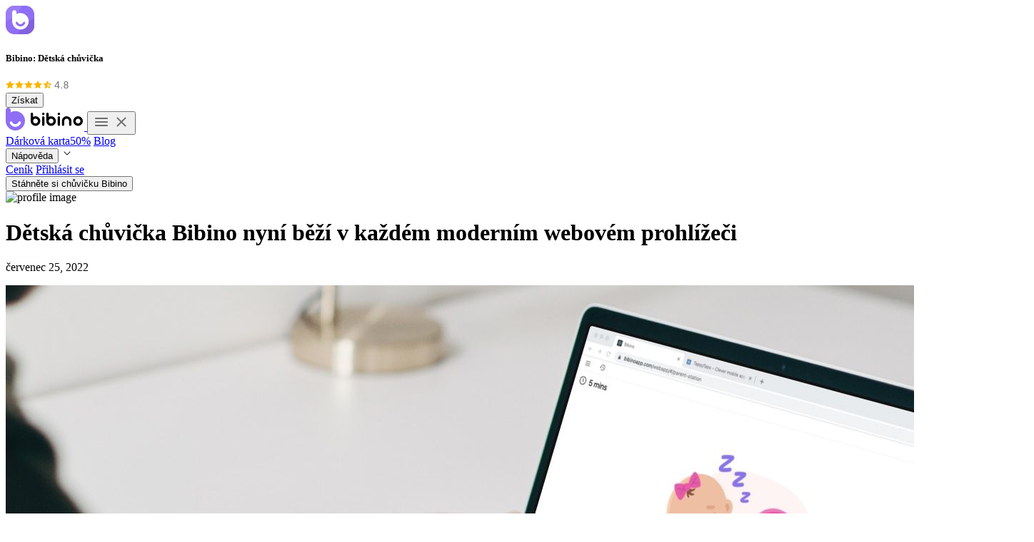

--- FILE ---
content_type: text/html; charset=utf-8
request_url: https://bibinoapp.com/cs/blog/article/detska-chuvicka-bibino-nyni-bezi-v-kazdem-modernim-webovem-prohlizeci
body_size: 32415
content:
<!DOCTYPE html><html lang="cs"> <head><meta charset="UTF-8"><meta name="viewport" content="width=device-width"><script>(function(){const promo = {"activeFrom":"2025-12-10T23:00:00.000Z","activeUntil":"2025-12-25T11:00:00.000Z"};

  const fromDate = new Date(promo.activeFrom).getTime();
  const toDate = new Date(promo.activeUntil).getTime();
  const now = new Date().getTime();
  const isActive = now > fromDate && now < toDate;
  if (isActive) document.documentElement.classList.toggle("promotion");
})();</script> <script>
  const shouldClearSession = window.location.search.includes("?session_expired=true");
  if (shouldClearSession) {
    localStorage.removeItem("parseUser");
    document.cookie = "parseUser64=; expires=Thu, 01 Jan 1970 00:00:00 GMT; path=/";
    const url = new URL(window.location.href);
    url.searchParams.delete("session_expired");
    window.history.replaceState({}, "", url);
  }
</script> <script>(function(){const appName = "bibino";

  const { userAgent } = navigator;
  const isSafari =
    (/safari/i.test(userAgent) || (/applewebkit/i.test(userAgent) && /iphone|ipad|ipod/i.test(userAgent))) &&
    !/chrome|crios|crmo|edg|edge|edgios|opr|opera|fxios/i.test(userAgent);
  if (isSafari) {
    console.log("Detected Safari browser");
    const fullVersion = userAgent.match(/version\/(\d+(\.?_?\d+)+)/i);
    const version = fullVersion && fullVersion.length > 0 && parseFloat(fullVersion[1] || "");
    if (!version || version < 14) {
      console.log("Loading fallback styles for Safari");
      const style = document.createElement("link");
      const styleMin = document.createElement("link");
      style.setAttribute("rel", "stylesheet");
      style.setAttribute("href", `/fallbacks/fallback.${appName}.css`);
      styleMin.setAttribute("rel", "stylesheet");
      styleMin.setAttribute("href", `/fallbacks/fallback.${appName}.min.css`);
      document.head.appendChild(style);
      document.head.appendChild(styleMin);

      const script = document.createElement("script");
      script.src = "https://cdn.jsdelivr.net/npm/core-js-bundle@3.36.1/minified.js";
      document.head.appendChild(script);
    }
  }
})();</script><link rel="apple-touch-icon" sizes="180x180" href="/meta/bibino/apple-touch-icon.png"><link rel="icon" type="image/png" sizes="32x32" href="/meta/bibino/favicon-32x32.png"><link rel="icon" type="image/png" sizes="16x16" href="/meta/bibino/favicon-16x16.png"><link rel="manifest" href="/meta/bibino/site.webmanifest"><link rel="mask-icon" href="/meta/bibino/safari-pinned-tab.svg"><meta property="og:type" content="product"><meta property="og:locale" content="cs"><meta property="og:site_name" content="Bibino"><meta property="og:url" content="https://bibinoapp.com/cs/blog/article/detska-chuvicka-bibino-nyni-bezi-v-kazdem-modernim-webovem-prohlizeci/"><link rel="canonical" href="https://bibinoapp.com/cs/blog/article/detska-chuvicka-bibino-nyni-bezi-v-kazdem-modernim-webovem-prohlizeci/"><link rel="sitemap" href="/sitemap-index.xml"><meta name="author" content="TappyTaps.com"><meta name="facebook-domain-verification" content="59n2gs4unnp4sw8xa0ujw76et83zvj"><script type="application/ld+json" slot="head">
{
"@context": "https://schema.org/",
"@type": "WebSite",
"name": "SaleScreen",
"url": "https://bibinoapp.com",
"potentialAction": {
"@type": "SearchAction",
"target": "{search_term_string}",
"query-input": "required name=search_term_string"
}
}
</script><script type="application/ld+json" slot="head">
{
"@context": "http://schema.org",
"@type": "SoftwareApplication",
"name": "Bibino",
"thumbnailUrl":"https://bibinoapp.com/meta/bibino/google_search_thumbnail.jpg",
"image":"https://bibinoapp.com/meta/bibino/google_search_thumbnail.jpg",
"description":"Vyzkoušejte Bibino zcela zdarma. Důvěřují nám tisíce rodičů po celém světě. K dispozici pro iOS, Android, macOS, Windows a Linux.",
"downloadUrl": "https://bibinoapp.com/download",
"applicationCategory": "Lifestyle",
"applicationSubCategory": "Children",
"installUrl": "https://play.google.com/store/apps/details?id=com.tappytaps.android.babymonitor3g, https://itunes.apple.com/us/app/baby-monitor-3g/id490077681, https://bibinoapp.com/cs/download",
"featureList": "LIVE VIDEO STREAM, UNLIMITED REACH, ACTIVITY LOG, EVERY NOISE, MOTION DETECTION",
"url":"https://bibinoapp.com",
"author":{
"@type":"Person",
"name":"TappyTaps s.r.o.",
"url":"https://apps.apple.com/us/developer/tappytaps-s-r-o/id326082490"
}
}</script><script data-id="GTM-PHQ89RQM">
  (function (w, d, s, l, i) {
    w[l] = w[l] || [];
    w[l].push({ "gtm.start": new Date().getTime(), event: "gtm.js" });
    var f = d.getElementsByTagName(s)[0],
      j = d.createElement(s),
      dl = l != "dataLayer" ? "&l=" + l : "";
    j.async = true;
    j.src = "https://www.googletagmanager.com/gtm.js?id=" + i + dl;
    f.parentNode.insertBefore(j, f);
  })(window, document, "script", "dataLayer", document.currentScript.dataset.id);
</script>
<noscript><iframe title="gt" src="https://www.googletagmanager.com/ns.html?id=GTM-PHQ89RQM" height="0" width="0" style="display:none;visibility:hidden"></iframe></noscript><title>Bibino: Dětská chůvička - Dětská chůvička Bibino nyní běží v každém moderním webovém prohlížeči</title><meta property="og:title" content="Bibino: Dětská chůvička - Dětská chůvička Bibino nyní běží v každém moderním webovém prohlížeči"> <meta property="og:image" content="https://cdn.bibinoapp.com/medium_Header_Bibino_Web_App_3dd2480e52.jpg"> <meta property="twitter:image" content="https://cdn.bibinoapp.com/medium_Header_Bibino_Web_App_3dd2480e52.jpg"> <meta property="og:image:alt" content="Dětská chůvička Bibino nyní běží v každém moderním webovém prohlížeči"> <script>
  let isMobile = false;
  let os = "mac";
  const { userAgent } = navigator;
  if (userAgent.includes("Mac")) os = "mac";
  if (userAgent.includes("Win")) os = "windows";
  if (userAgent.includes("Linux")) os = "linux";
  if (userAgent.includes("Android")) os = "android";
  if (userAgent.includes("iP") || userAgent.includes("iPhone") || userAgent.includes("like Mac")) {
    os = "iphone";
  }
  window.platform = os;
  if (os === "android" || os === "iphone") isMobile = true;

  const { search, pathname } = window.location;
  const enableMobileAppTheme =
    (isMobile && search.includes("ios") && pathname.includes("/pricing/")) || search.includes("mobile");
  const enableDarkTheme = search.includes("dark");

  if (enableMobileAppTheme) document.documentElement.classList.toggle("mobileApp");
  if (isMobile) document.documentElement.classList.toggle("mobile");
  if (enableDarkTheme) document.documentElement.classList.toggle("dark");
</script><script id="__PAGE_DATA__" type="application/json">{"strings":{"404.subtitle":"Prozkoumejte další stránky, nebo nás kontaktujte, pokud potřebujete pomoc.","404.title":"Jejda... Stránka nenalezena","academy.card.subtitle":"Zhlédněte videa a poznejte úžasné funkce aplikace Bibino.","academy.card.title":"Podívejte se na Bibino Akademii","academy.category.features":"Funkce","academy.category.general":"Obecné","academy.footer.text":"Navštivte naše často kladené otázky.","academy.guides":"Video návody","academy.subtitle":"Naučte se používat funkce chůvičky Bibino a využijte její plný potenciál.","academy.title":"Bibino video návody","account.accountDelete.confirm.heading":"Opravdu chcete smazat svůj účet?","account.accountDelete.confirm.subtitle":"Všechna vaše data budou permanentně smazána. Pokud máte aktivní předplatné, zrušte ho.","account.accountDelete.heading":"Zadejte své heslo pro odstranění účtu","account.accountDelete.subtitle":"Vyplňte heslo pro svůj Bibino účet. Účet bude smazán v následujících 7 dnech.","account.accountDelete.success":"Váš účet byl deaktivován, další informace najdete ve své e-mailové schránce.","account.activatingSub":"Aktivuji předplatné...","account.activationFailed.subtitle":"Bohužel se nám nepodařilo aktivovat vaše předplatné na tomto účtu. Kontaktujte prosím náš tým, pomůžeme vám.","account.activationFailed.title":"Aktivace předplatného se nezdařila","account.button.addPromo":"Uplatnit promo kód","account.button.apply":"Uplatnit","account.button.cancel":"Zrušit","account.button.cancelSubscription":"Zrušit obnovení předplatného","account.button.changePassword":"Změnit heslo","account.button.contact":"Kontaktujte nás","account.button.createAccount":"Vytvořit účet","account.button.delete":"Smazat  účet","account.button.editBilingDetails":"Aktualizovat platební údaje","account.button.joinPremium":"Vyzkoušet Bibino Premium","account.button.login":"Přihlásit se","account.button.logout":"Odhlásit se","account.button.myAccount":"Můj účet","account.button.ok":"Ok","account.button.renameFamily":"Přejmenovat rodinu","account.button.signup":"Registrovat se","account.changePassword.currentPassword":"Současné heslo","account.changePassword.newPassword":"Nové heslo","account.changePassword.text":"Zadejte svoji emailovou adresu pro obnovu hesla.","account.contantTeam":"Kontaktovat Bibino tým","account.genericError":"Něco se nezdařilo","account.genericFailure.heading":"Požadovanou akci nelze provést","account.genericFailure.subtitle":"Zkuste to prosím později.","account.home.premiumAccount":"Premium účet","account.home.text.premium":"Bibino Premium","account.home.text.trialAccount":"Účet zdarma","account.invalidCredentials.heading":"Nesprávný email či heslo","account.invalidCredentials.text":"Zadejte správný email a heslo a zkuste to znovu.","account.login.continuePurchase.heading":"Pokračujte přihlášením","account.login.forgotPassword":"Zapomenuté heslo","account.login.heading":"Přihlásit se do Bibino účtu","account.login.notRegistered":"Ještě nemáte účet? <1>Zaregistrujte se</1>","account.login.resetPasswordHeading":"Zkontrolujte doručenou poštu","account.login.resetPasswordSubtitle":"Instrukce pro změnu hesla vám byly zaslány na e-mail.","account.login.text.resetPassword":"Obnovit heslo","account.password.tooShort":"Zadejte heslo, které má alespoň 8 znaků.","account.passwordChange.subtitle":"Zadejte své současné heslo a nové heslo.","account.placeholder.email":"Váš email","account.placeholder.enterPromo":"Promo kód","account.placeholder.familyname":"Jméno rodiny (např. Novákovi)","account.placeholder.password":"Heslo","account.purchase.text.cancelAnytime":"Předplatné můžete kdykoli zrušit.","account.purchase.text.invalidPromo":"Neplatný kód","account.purchase.text.promoApplied":"Promo kód <1>{{promoCode}}</1> uplatněn.","account.signup.alreadyRegistered":"Již máte účet? <1>Přihlaste se</1>","account.signup.captcha.heading":"Pro pokračování ověřte reCAPTCHA","account.signup.captcha.subtitle":"Zaškrtněte pole reCAPTCHA pro pokračování.","account.signup.createToContinue":"Pokračujte vytvořením účtu","account.signup.heading":"Vytvořit Bibino účet","account.signup.tosAndPp":"Pokračováním souhlasíte s našimi <1>Smluvními podmínkami</1> a <2>Zásadami ochrany osobních údajů</2>.","account.text.mobileAndroid":"K předplatnému Bibino Premium jste se přihlásili na platformě Android. Své předplatné můžete spravovat nebo zrušit na dané platformě. <1>Jak na to?</1>","account.text.mobileIos":"K předplatnému Bibino Premium jste se přihlásili na platformě iOS. Své předplatné můžete spravovat nebo zrušit na dané platformě. <1>Jak na to?</1>","account.userExists.heading":"Uživatel již existuje","account.userExists.subtitle":"Uživatel s tímto emailem již existuje.","account.webapp.button":"Otevřít v prohlížeči","account.webapp.heading":"Spusťte monitorování ve webovém prohlížeči","account.webapp.subtitle":"Otevřete aplikaci v prohlížeči nebo <1>získejte mobilní či desktop verzi</1> pro lepší zážitek.","account.webapp.unsupported":"Používáte nepodporovaný prohlížeč, aplikace nemusí fungovat správně.","account.wrongPassoword.heading":"Špatné heslo","activitylog":"Záznam aktivity","activitylog.delete.subtitle":"Tento záznam bude smazán pro všechna zařízení v rámci vašeho Bibino účtu.","activitylog.delete.title":"Smazat Záznam aktivit?","activitylog.monitoringFrom":"Monitorování ze {{date}}","activitylog.monitoringFromApp":"Monitorování z {{appname}}","activitylog.monitoringsList.thisMonth":"Tento měsíc","activitylog.noMonitorings.subtitle":"Zde najdete záznamy monitorování v rámci vašeho Bibino účtu.","activitylog.noMonitorings.title":"Žádné Záznamy aktivit","activitylog.notFound.subtitle":"Záznam aktivit nebyl nalezen nebo už není k dispozici.","activitylog.notFound.title":"Tento Záznam aktivit již není dostupný","activitylog.shareDialog.coppied":"Zkopírováno!","activitylog.shareDialog.shareTime":"Kdokoli s tímto odkazem má nyní přístup k Záznamu aktivity po dobu {{time}}.","activitylog.shareDialog.stopped.title":"Sdílení Záznamu aktivit zastaveno","activitylog.shareDialog.stoppedShare":"Držitel odkazu již nemá déle povolený přístup.","activitylog.shareDialog.stopSharing":"Zastavit sdílení","activitylog.shareDialog.title":"Sdílejte Záznam aktivit","activitylog.today":"Dnes","activitylog.yesterday":"Včera","afternoon":"Odpoledne","androidApp":"Aplikace pro Android","androidSpecific.features.link.subtitle":"Pomocí jednoho Bibino účtu můžete spárovat více zařízení napříč všemi platformami. Oba rodiče tak mohou sledovat své dítě na iPhonu či jiných zařízeních se systémem iOS nebo Android.","androidSpecific.features.link.title":"Propojte více zařízení se systémem Android","androidSpecific.features.monitor.subtitle":"Užijte si možnost sledovat své dítě v reálném čase pomocí živého videopřenosu na zařízení se systémem Android. Díky automatickému zlepšení viditelnosti uvidíte své dítě i za zhoršených světelných podmínek.","androidSpecific.features.monitor.title":"Sledujte své dítě v systému Android","androidSpecific.features.multiplatform.subtitle":"Bibino je k dispozici pro zařízení se systémem Android, iOS, macOS, Windows a Linux a funguje bez problémů na všech platformách v jakékoli kombinaci.","androidSpecific.features.multiplatform.title":"Kombinujte zařízení napříč platformami","androidSpecific.features.personalize.subtitle":"Vytvořte si avatara pro každé ze svých dětí, upravte jejich vzhled nebo přidejte fotografii, aby byla aplikace Bibino pro Android skutečně vaše.","androidSpecific.features.personalize.title":"Přizpůsobte si aplikaci Bibino v systému Android","androidSpecific.features.secure.subtitle":"Prioritou naší aplikace pro Android je bezpečnost a spolehlivost. S účtem Bibino máte plnou kontrolu nad všemi zařízeními a můžete je tak snadno spravovat.","androidSpecific.features.secure.title":"Bezpečná a spolehlivá chůvička pro Android","androidSpecific.h1":"Dětská chůvička pro Android","androidSpecific.meta.description":"Proměňte svůj telefon se systémem Android v bezpečnou a spolehlivou chůvičku pomocí aplikace Bibino. Užijte si sledování v reálném čase, obousměrnou komunikaci, ukolébavky, detekci pohybu a další funkce.","androidSpecific.meta.title":"Aplikace pro monitorování dětí v systému Android. Proměňte svůj telefon v dětskou chůvičku","androidSpecific.steps.1.subtitle":"Připravte si telefon se systémem Android a druhé zařízení, které budete používat ke sledování dítěte. Můžete použít starý telefon, tablet nebo notebook. Není potřeba žádný nový hardware.","androidSpecific.steps.2.subtitle":"Vezměte své zařízení se systémem Android, vyhledejte Bibino v Google Play a stáhněte si aplikaci. Poté aplikaci nainstalujte do druhého zařízení.","androidSpecific.steps.title":"Proměňte svůj telefon se systémem Android v chůvičku","app.long":"Aplikace Bibino","appDescription.short":"Proměňte dva mobily, tablety a počítače v bezpečnou a spolehlivou dětskou chůvičku za pomoci Bibino aplikace.","avatarWasAwake":"Dítě bylo vzhůru","avatarWasSleeping":"Dítě spalo","backHome":"Zpět na hlavní stránku","badge.preview":"Náhled","barkio":"Barkio","barkio.full":"Barkio: psí chůvička","bibino":"Bibino","bibino.full":"Bibino: dětská chůvička","blog.banner":"Bibino: Dětská chůvička","blog.subtitle":"Inspirujte se nejnovějšími zprávami, tipy a příběhy ze světa rodičovství.","blogsection.a":"Zobrazit všechny články","blogsection.h":"Bibino blog","button.createGift":"Vytvořit dárkovou kartu","button.download":"Stáhnout","button.getApp":"Stáhněte si chůvičku Bibino","button.getNow":"Získejte aplikaci","button.giveGiftCard":"Darujte Bibino předplatné","button.readMore":"Přečtěte si více","button.redeem":"Uplatnit","button.toCheckout":"Pokračovat k platbě","buttons.checkFaq":"Navštívit časté dotazy","buttons.checkGuides":"Navštivte návody","buttons.delete":"Smazat","camerito":"Camerito","cardPreview.subtitle":"pro aplikaci Bibino, spolehlivou dětskou chůvičku","cardPreview.title":"Předplatné na jeden rok","cardPreview.to":"Pro","comparisonpage.3pricing.h":"Ceník","comparisonpage.4download.h":"Nákup aplikace","continue":"Pokračovat","continueReading":"Pokračujte ve čtení...","cookies.btn":"Souhlasím","cookies.link":"Zásady ochrany osobních údajů","cookies.sentence":"Tato stránka používá cookies pro lepší prohlížení webu.","countdown.days":"dní","countdown.hours":"hodin","countdown.minutes":"minut","countdown.seconds":"sekund","coupon.subtitle":"Vložte svůj kód a využívejte všechny funkce Bibino Premium. V následujícím kroku budete požádáni o vytvoření nebo přihlášení k vašemu Bibino účtu.","coupon.title":"Uplatnit kód","createGift.description":"Bibino Premium na jeden rok. Žádné další závazky ani obnovující se předplatné. Dárkovou kartu zašleme na váš email, který zadáte v následujícím kroku.","createGift.price":"Cena dárkové karty","createGift.receiver":"Jméno obdarovaného","createGift.subtitle":"Vyberte si vzhled dárkové karty a zadejte jméno toho, komu dárkovou kartu věnujete. Na to, jak karta vypadá se můžete podívat v náhledu.","createGift.title":"Vytvořit dárkovou kartu","dashboard":"Dashboard","day":"Den","downpages.download.1h4":"Stáhnout na počítač","downpages.download.1txt":"Dostupné na macOS, Windows a Linux.","downpages.download.2h4":"Stáhnout na mobil","downpages.download.2txt":"Dostupné na iOS a Android.","downpages.downloadthx.h1":"Děkujeme za stažení","downpages.downloadthx.h2":"Připojte se k ostatním rodičům v Bibino komunitě.","downpages.downloadthx.link":"Zkuste to znovu","downpages.downloadthx.repeattxt":"Stahování nezačalo?","downpages.lnxlg":"Stáhnout pro Linux","downpages.maclg":"Stáhnout pro macOS","downpages.winlg":"Stáhnout pro Windows","evening":"Večer","explore":"Prozkoumat","faq.back":"Zpět","faq.cantFind":"Nemůžete najít odpověď?","faq.contactUs":"Kontaktujte náš tým podpory a my se vám co nejdříve ozveme.","faq.getInTouch":"Odpověď na svou otázku najdete níže nebo nás kontaktujte.","faq.help":"Jak Vám můžeme pomoci?","features.banner.h4":"Vyzkoušejte Bibino zdarma","features.banner.txt":"Monitorování vašeho děťátka nikdy nebylo jednodušší.","features.connect.h4":"Monitorujte z více zařízení","features.connect.h4sm":"Možnost připojit více rodičovských zařízení","features.connect.txt":"Díky Bibino účtu můžete monitorovat z více zařízení a z různých operačních systémů. Pokud chcete, k monitorování se tak mohou připojit a na své děti dohlížet nejen rodiče, ale i prarodiče, a to prostřednictvím zařízení Apple, Android a dalších.","features.customize.h4":"Přizpůsobte si aplikaci Bibino","features.customize.txt":"Vytvořte si avatara pro každé své dítě, upravte jeho vzhled nebo přidejte fotografii a přizpůsobte si Bibino na míru.","features.h2":"Čím je chůvička Bibino jedinečná","features.h3":"Děti jsou pro nás jako rodiče na prvním místě. Proto byla aplikace Bibino vyvinuta tak, aby poskytla funkce, které rodiče skutečně ocení.","features.hd.h4":"Dohlédněte na své miminko","features.hd.h4sm":"Audio a video přenos v HD kvalitě","features.hd.txt":"Monitorujte své dítě pomocí živého přenosu audia a videa v HD kvalitě. Díky automaticky zvýšené viditelnosti své miminko uvidíte i v noci.","features.log.h4":"Přehrajte si nahrané události","features.log.h4sm":"Historie a zvukové záznamy z monitorování","features.log.txt":"Bibino uchovává záznam z vašich předchozích monitorování. Kdykoli můžete nahlédnout do historie, přehrát si automaticky nahraný zvuk, video, fotku a lépe porozumět potřebám vašeho dítěte.","features.lullaby.h4":"Přehrajte miminku ukolébavku","features.lullaby.h4sm":"Ukolébavky a uklidňující zvuky","features.lullaby.txt":"Pomozte svému děťátku usnout s některou z našich ukolébavek či zvuků (bílý šum, zvuky domácnosti, zvuky přírody a další) nebo si nazpívejte svou vlastní ukolébavku.","features.motion.h4":"Mějte přehled o každém pohybu","features.motion.txt":"Zapněte si detekci pohybu a buďte informovaní vždy, když se dítě pohne.","features.multibaby.h4":"Monitorujte několik dětí najednou","features.multibaby.txt":"Z jedné rodičovské stanice můžete monitorovat až čtyři děti najednou. Dohlédněte na všechny spící děti současně.","features.notify.h4":"Chytrá oznámení a upozornění","features.notify.h4sm":"Chytrá oznámení o aktivitě","features.notify.txt":"Bibino vám zašle upozornění s fotkou, kdykoli se vaše miminko probudí, pohne se nebo usne. Aplikace vás také upozorní v případě, pokud by došlo k výpadku spojení.","features.platform.h4":"Kombinujte zařízení dle libosti","features.platform.h4sm":"Multiplatformní aplikace","features.platform.txt":"Bibino je multiplatformní aplikace určená na monitorování dětí, dostupná pro zařízení Apple, Android a také pro macOS, Windows a Linux. Aplikace funguje na všech platformách v libovolné kombinaci.","features.reach.h4":"Monitorování s neomezeným dosahem","features.reach.h4sm":"Neomezený dosah","features.reach.txt":"S WiFi a mobilními daty funguje Bibino kdekoli. Nemusíte se proto obávat omezeného dosahu jako u klasických hardwarových chůviček.","features.reliable.h4":"Bezpečná a spolehlivá chůvička","features.reliable.h4sm":"Bezpečná a spolehlivá chůvička","features.reliable.txt":"Bezpečnost a spolehlivost aplikace jsou naší největší prioritou. S Bibino účtem máte plnou kontrolu nad všemi spárovanými zařízeními a můžete je kdykoli smazat či přidat další.","features.subtitle":"Prozkoumejte všechny Bibino funkce a zjistěte, jak je používat.","features.talk.h4":"Utište děťátko na dálku","features.talk.txt":"S Bibino uslyšíte každý zvuk z pokoje vašeho miminka. Pomocí obousměrného videa a mikrofonu jej můžete na dálku utišit.","features.title":"Bibino funkce","femaleWasAwake":"{{name}} byla vzhůru","femaleWasSleeping":"{{name}} spal","footer.aboutApp":"O Bibinu","footer.appName":"Chůvička Bibino","footer.contactus":"Kontaktujte nás na support@tappytaps.com","footer.copyus":"© Copyright {{year}} TappyTaps s.r.o.","footer.doclinks.copytd":"Autorská práva a ochranné známky","footer.doclinks.preskit":"Press Kit","footer.doclinks.privacy":"Zásady ochrany osobních údajů","footer.doclinks.tos":"Smluvní podmínky","footer.doclinks.uptime":"Stav Bibino serverů","footer.downloadApp":"Stáhnout Bibino","footer.gift":"Uplatnit dárek","footer.trybanner.h4":"Přesvědčte se, proč aplikaci Bibino rodiče milují!","footer.trybanner.txt":"Vyzkoušejte Bibino zdarma a bez závazků.","free":"Zdarma","freePlan":"Bezplatný plán","furbino":"Furbino","get":"Získat","getStarted":"Jdeme na to","gift.expired.subtitle":"Aplikaci si i přesto můžete stáhnout a vyzkoušet všechny prémiové funkce během třídenní zkušební verze.","gift.expired.title":"Jejda, tento dárek již není dostupný","gift.subtitle":"Díky svému kamarádovi získáváte Bibino Premium na 30 dní zcela zdarma.","gift.title":"Získejte dětskou chůvičku Bibino zdarma","gift.validForNewSubscribers":"Dostupné pouze pro uživatele bez předplatného premium verze.","giftCard.giftMain.subtitle":"Darujte svým blízkým roční předplatné Bibino Premium. Bibino je spolehlivou dětskou chůvičkou, které důvěřují tisíce rodičů po celém světě.","giftCard.giftMain.title":"Nejlepší dárek pro každého rodiče","giftCard.howItWorks.step1.subtitle":"Vyberte si vzhled karty, který se vám líbí a zadejte jméno obdarovaného.","giftCard.howItWorks.step1.title":"Kupte si dárkovou kartu Bibino Premium","giftCard.howItWorks.step2.subtitle":"Dárkovou kartu tak budete moci svému blízkému přeposlat anebo ji vytisknout a darovat osobně.","giftCard.howItWorks.step2.title":"Dárkovou kartu vám pošleme na email","giftCard.howItWorks.step3.subtitle":"Váš blízký aktivuje Bibino Premium na našem webu pomocí unikátního kódu na dárkové kartě.","giftCard.howItWorks.step3.title":"Obdarovaný uplatní dárkovou kartu","giftCard.howItWorks.title":"Jak to funguje","giftCard.price.discount":"Dárková karta s {{discount}}% slevou","giftCard.reasons.allPlatforms.subtitle":"Rodiče mohou své děťátko monitorovat pomocí iOS, Android, macOS, Windows i Linux.","giftCard.reasons.allPlatforms.title":"Chůvička na všech platformách","giftCard.reasons.family.subtitle":"Bibino Premium mohou využít jak rodiče, tak prarodiče a další členové rodiny.","giftCard.reasons.family.title":"Dárek pro všechny členy rodiny","giftCard.reasons.noLimits.subtitle":"S Bibino Premium mohou rodiče monitorovat své nejmenší bez omezení a na všech svých zařízeních.","giftCard.reasons.noLimits.title":"Dětská chůvička bez omezení","giftCard.reasons.peace.subtitle":"Bibino je nejspolehlivější dětskou chůvičkou, které důvěřují tisíce rodičů.","giftCard.reasons.peace.title":"Dárek, který rodičům ušetří starosti","giftCard.reasons.title":"Proč darovat Bibino Premium?","head.title":"Bibino: Dětská chůvička","header.arrowhear":"Utište dítě","header.arrowhear2":"na dálku","header.arrownvision":"Video & noční","header.arrownvision2":"vidění","header.download":"Stáhnout zdarma","header.h1":"Jednička mezi dětskými chůvičkami","header.h1.short":"Jednička mezi dětskými chůvičkami","header.h2":"Proměňte dva mobily, tablety nebo počítače ve spolehlivou dětskou chůvičku.","header.modalplatforms":"Dostupné platformy","home":"Domů","home.description":"Vyzkoušejte Bibino zcela zdarma. Důvěřují nám tisíce rodičů po celém světě. K dispozici pro iOS, Android, macOS, Windows a Linux.","home.ogdescription":"Proměňte dva mobily, tablety a počítače v bezpečnou a spolehlivou dětskou chůvičku za pomoci Bibino aplikace. Připojte se k tisícům dalších rodičů a vyzkoušejte Bibino zcela zdarma.","home.ogtitle":"Bibino - Spolehlivá dětská video chůvička","home.title":"Bibino: Spolehlivá video chůvička | Sledujte miminko kdykoliv, kdekoli","hotels.benefits.title":"Proč svým hostům nabídnout dětskou chůvičku Bibino?","hotels.benefits1.subtitle":"Všem rodičům ubytovaným ve vašem hotelu nebo penzionu poskytneme Bibino Premium na 14 dní zdarma a bez závazků.","hotels.benefits1.title":"Je zcela zdarma","hotels.benefits2.subtitle":"Každý rodič ocení drobnou pozornost hotelu. Rodiče budou s Bibino monitorovat své dítě, zatímco si v klidu mohou vychutnat večeři a další služby, které váš hotel nebo penzion nabízí.","hotels.benefits2.title":"Budete dostupnější pro rodiny s dětmi","hotels.benefits3.subtitle":"Hosté jednoduše stáhnou aplikaci na dva telefony nebo tablety - jeden nechají u dítěte a druhý u sebe.","hotels.benefits3.title":"Velmi snadno se používá","hotels.benefits4.subtitle":"Cestující s dětmi ocení hotel nebo penzion, který je přizpůsobený pro rodiny. Spokojení rodiče s větší pravděpodobností dají vašemu ubytování pozitivní recenzi a doporučí ho svým přátelům.","hotels.benefits4.title":"Získáte lepší hodnocení svého hotelu","hotels.benefits5.subtitle":"Nezáleží na tom, jestli jste manažerem pětihvězdičkového hotelového řetězce v New Yorku nebo majitelem malého penzionu v Krkonoších. Bibino funguje kdekoli, kde je Wi-Fi a navíc je k dispozici v 19 jazycích.","hotels.benefits5.title":"Funguje po celém světě","hotels.button.get":"Získejte Bibino pro své hosty","hotels.button.join":"Zapojit se do programu","hotels.download.contact":"Chcete si aplikaci nejdříve sami vyzkoušet a dozvědět se o programu víc? <1>Kontaktujte nás</1>, pošleme vám více informací a měsíční přístup do aplikace zdarma.","hotels.download.head.subtitle":"Vyberte si letáček a vytiskněte jej.","hotels.download.head.title":"Materiály pro propagaci nabídky","hotels.download.language":"Jazyk","hotels.download.pdfHorizontal":"PDF formát na šířku","hotels.download.pdfVertical":"PDF formát na výšku","hotels.download.subtitle":"Vyberte si letáček, který nejvíce vyhovuje vašim potřebám (dostupný v několika jazycích), vytiskněte a rozdejte svým hostům.","hotels.download.title":"Stáhněte si letáčky pro hosty","hotels.footer.title":"Dětská chůvička pro hotely","hotels.howItWorks.step1.subtitle":"Svým hostům poskytnete letáček s QR kódem, díky kterému si snadno stáhnou aplikaci Bibino.","hotels.howItWorks.step1.title":"Hosté si stáhnou aplikaci Bibino","hotels.howItWorks.step2.subtitle":"Bibino ověří polohu vašeho hosta. Pokud ji vyhodnotíme jako ubytovací zařízení, aktivujeme mu zdarma Bibino Premium.","hotels.howItWorks.step2.title":"Aplikace ověří polohu, kde se host nachází","hotels.howItWorks.step3.subtitle":"Rodiče ubytovaní ve vašem hotelu budou moci používat Bibino Premium 14 dní a užít si příjemný pobyt.","hotels.howItWorks.step3.title":"Vaši hosté budou používat Bibino zcela zdarma","hotels.howItWorks.title":"Jak celý proces funguje?","hotels.invite.subtitle":"Monitorujte své dítě s chůvičkou Bibino zdarma a užijte si klidnou dovolenou.","hotels.invite.title":"Získejte dětskou chůvičku Bibino zdarma","hotels.join.subtitle":"Zaregistrujte se do našeho programu Dovolená s Bibino. Zašleme vám další informace a letáčky, které můžete vytisknout a nabídnout rodičům ubytovaným ve vašem hotelu. To vše ZDARMA a bez závazků.","hotels.join.title":"Zapojte se do programu Dovolená s Bibino","hotels.ourGift":"Dětská chůvička pro hotely","hotels.subtitle":"Provozujete hotel, penzion nebo jiné ubytování? Nabídněte svým hostům lepší služby díky bezplatné dětské chůvičce.","hotels.title":"Nabídněte svým hostům dětskou chůvičku zdarma","hotels.why.reason1.subtitle":"Pandemie negativně ovlivnila cestovní ruch. Touto cestou chceme podpořit a pomoci ubytovacím zařízením po celém světě.","hotels.why.reason1.title":"Chceme podpořit hotely po COVID-19","hotels.why.reason2.subtitle":"Mnoho rodičů neví, že své děti mohou monitorovat snáz, než s pomocí zastaralých a nepraktických hardwarových chůviček.","hotels.why.reason2.title":"Seznámíme rodiče s chytrým monitorováním","hotels.why.reason3.subtitle":"Díky spolehlivé dětské chůvičce si vaši hosté mohou v klidu vychutnat rodinnou dovolenou bez zbytečného stresu.","hotels.why.reason3.title":"Přispějeme ke klidné rodinné dovolené","hotels.why.title":"Proč Bibino Premium nabízíme zdarma?","invalidPassword":"Nesprávné heslo","invite.headSubtitle":"Stáhněte a vyzkoušejte si zdarma dětskou chůvičku Bibino díky pozvánce od vašeho kamaráda.","invite.headTitle":"jste pozváni!","invite.onlyNewRegistrations":"Platné pouze pro nově registrované.","invite.subtitle":"Užijte si bezplatný prodloužený prémiový plán.","invite.title":"Pozvánka do aplikace Bibino - dětská chůvička","iosApp":"Aplikace pro iOS","iosSpecific.features.link.subtitle":"Pomocí jednoho Bibino účtu můžete spárovat více zařízení napříč všemi platformami. Oba rodiče tak mohou sledovat své dítě na iPhonu či jiných zařízeních se systémem iOS nebo Android.","iosSpecific.features.link.title":"Propojte více zařízení iOS","iosSpecific.features.monitor.subtitle":"Užijte si možnost sledovat své dítě v reálném čase pomocí živého videopřenosu na iPhonu nebo jiných zařízení iOS. Díky automatickému zlepšení viditelnosti uvidíte své dítě i za zhoršených světelných podmínek.","iosSpecific.features.monitor.title":"Sledujte své dítě v systému iOS","iosSpecific.features.multiplatform.subtitle":"Bibino je k dispozici pro zařízení se systémem iOS, Android, macOS, Windows a Linux a funguje bez problémů na všech platformách v jakékoli kombinaci.","iosSpecific.features.multiplatform.title":"Kombinujte zařízení napříč platformami","iosSpecific.features.personalize.subtitle":"Vytvořte si avatara pro každé ze svých dětí, upravte jejich vzhled nebo přidejte fotografii, aby byla aplikace Bibino pro iPhone skutečně vaše.","iosSpecific.features.personalize.title":"Přizpůsobte si aplikaci Bibino v systému iOS","iosSpecific.features.secure.subtitle":"Prioritou naší aplikace pro iOS je bezpečnost a spolehlivost. S účtem Bibino máte plnou kontrolu nad všemi zařízeními a můžete je tak snadno spravovat.","iosSpecific.features.secure.title":"Bezpečná a spolehlivá chůvička pro iOS","iosSpecific.h1":"Dětská chůvička pro iOS","iosSpecific.meta.description":"Pomocí aplikace Bibino můžete svůj iPhone nebo zařízení se systémem iOS přeměnit na všestrannou chůvičku. Nabízí video v reálném čase, obousměrnou komunikaci, ukolébavky, detekci pohybu a další funkce.","iosSpecific.meta.title":"Aplikace pro monitorování dětí v systému iOS. Proměňte svůj iPhone v dětskou chůvičku","iosSpecific.steps.1.subtitle":"Připravte si iPhone nebo iPad a druhé zařízení, které budete používat ke sledování dítěte. Můžete použít starý telefon, tablet nebo notebook. Není potřeba žádný nový hardware.","iosSpecific.steps.2.subtitle":"Vezměte si iPhone nebo iPad, vyhledejte Bibino v App Store a stáhněte si aplikaci. Poté si aplikaci nainstalujte do druhého zařízení.","iosSpecific.steps.title":"Proměňte svůj iPhone v chůvičku","lifetime":"navždy","login.description":"Budete přihlášeni nebo požádáni o vytvoření účtu.","maleWasAwake":"{{name}} byl vzhůru","maleWasSleeping":"{{name}} spala","menu.blog":"Blog","menu.faqs":"Časté dotazy","menu.fb":"Bibino komunita","menu.gift":"Dárková karta","menu.sale":"Stáhnout nyní","menu.support":"Nápověda","meta.description.download":"Stáhněte si Bibino do svého oblíbeného zařízení. Nabízíme podporu pro iOS, Android, macOS, Windows a Linux. Začněte sledovat své dítě ještě dnes.","meta.description.faq":"Máte otázky týkající se aplikace Bibino? Najděte odpovědi na otázky ohledně párování zařízení, Bibino Premium, řešení problémů a další. Jsme tu, abychom vám pomohli.","meta.description.giftcard":"Darujte rodičům pocit bezpečí a jistoty s ročním předplatným Bibino Premium. Nejspolehlivější aplikace pro sledování dětí, kterou si oblíbily tisíce lidí.","meta.description.hotels":"Nabídněte svým hostům jedinečnou službu s dětskou chůvičkou Bibino zdarma. Přilákejte více rodin a zlepšete hodnocení svého hotelu.","meta.description.pricing":"Objevte cenově dostupnou nabídku. Od bezplatného plánu až po roční předplatné - najděte si to, co dokonale vyhovuje potřebám vás i vašich dětí.","meta.title.download":"Stáhnout Bibino: Multi-platformní aplikace pro sledování dětí | iOS, Android a další","meta.title.faq":"Bibino FAQ: Odpovědi na všechny vaše otázky | Bibino chůvička","meta.title.giftcard":"Dárková karta Bibino: Dokonalý dárek pro rodiče | Bibino dětská chůvička","meta.title.hotels":"Bibino pro hotely: Zlepšete zážitek hostů díky bezplatné dětské chůvičce","meta.title.pricing":"Bibino Ceník: Vyberte si ten nejlepší plán | Týdenní, měsíční, roční, zdarma","mobileSpecific.features.title":"V čem je aplikace Bibino výjimečná","mobileSpecific.h2":"Zůstaňte ve spojení se svým miminkem bez potřeby dalších zařízení. Užijte si plynulé a bezproblémové monitorování s aplikací Bibino.","mobileSpecific.steps.1.title":"Připravte si dvě zařízení","mobileSpecific.steps.2.title":"Vyhledejte a stáhněte si Bibino","mobileSpecific.steps.3.subtitle":"Otevřete aplikaci a podle jednoduchých pokynů spárujte svá zařízení.","mobileSpecific.steps.3.title":"Otevřete Bibino a spárujte zařízení","mobileSpecific.steps.4.subtitle":"Poslouchejte a sledujte vaše miminko, jako byste byli hned vedle něj.","mobileSpecific.steps.4.title":"Začněte monitorovat","mobileSpecific.steps.subtitle":"Postupujte krok za krokem podle našeho průvodce instalací a nastavením","modalplatforms.1mobh5":"Mobil","modalplatforms.2mobh5":"Počítač","modalplatforms.h4lg":"Stáhněte si Bibino do svého zařízení","modalplatforms.txt":"Otevřete tuto stránku na příslušném zařízení, na kterém chcete aplikaci stáhnout.","modalplatforms.txtlg":"Bibino je dostupné na různých platformách. Zvolte tu svou a stáhněte si aplikaci Bibino zdarma.","monitoringEnded":"Konec monitorování","monitoringStarted":"Začátek monitorování","moreThanWeekAgo":"Před více než týdnem","morning":"Ráno","motion":"Pohyb","newsletter.email":"Váš email","newsletter.error":"Bohužel došlo k neočekávané chybě. Aktualizujte stránku a zkuste to znovu.","newsletter.h2":"Přihlaste se a získejte rodičovské novinky ze světa Bibino","newsletter.submit":"Registrovat se","newsletter.success":"Skvělé! ❤️ Zkontrolujte váš email a potvrďte svou emailovou adresu.","newsletter.txt":"Zašleme vám tipy o rodičovství, novinky o aplikaci a speciální nabídky přímo pro vás.","night":"Noc","num.noise":"Vzhůru {{count}}x","openOnMobile.title":"Otevřete tento odkaz na svém telefonu či tabletu","orUpgrade":"nebo přejděte na Premium","ourApps":"Naše aplikace","passwordsNotMatch":"Hesla se neshodují","platforms.a":"a","platforms.and":"Android","platforms.appStore":"App Store","platforms.avaiableSpecific":"Dostupné na <1>iOS</1>, <2>Android</2>, <3>macOS</3>, <4>Windows</4> a <5>Linux</5>.","platforms.avaiableWithBrowser":"Dostupné na <1>iOS</1>, <2>Android</2> a v <3>každém moderním prohlížeči</3>.","platforms.available":"Dostupné na","platforms.GooglePlay":"Google Play","platforms.ios":"iOS","platforms.lnx":"Linux","platforms.mac":"macOS","platforms.win":"Windows","premium":"Premium","pricing.access":"Získejte premium verzi na iOS, Android a počítač","pricing.afterUpgrade":"Na vašem účtu bylo aktivováno Premium. Nyní se ke svému účtu přihlaste na všech svých zařízeních a užijte si monitorování bez omezení.","pricing.blackfriday.title":"Black Friday","pricing.button.community":"Připojte se do Bibino komunity","pricing.button.subscribe":"Předplatit za","pricing.button.toAccount":"Pokračovat na můj účet","pricing.comparison.customize":"Nahrajte fotku svého dítěte","pricing.comparison.customize.description":"Můžete nahrát fotografii svého dítěte, aby byla aplikace skutečně vaše vlastní. Fotografie se zobrazí během monitorování, na hlavní obrazovce a v oznámeních.","pricing.comparison.lullaby.description":"Vyberte si z více než 20 ukolébavek a zvuků - od barevných šumů a zvuků domácnosti až po zvuky přírody. Pokud vám ve zvukové knihovně chybí nějaká ukolébavka nebo zvuk, můžete si nahrát své vlastní.","pricing.comparison.motion.description":"Funkce Detekce pohybu vás upozorní hned, jakmile se vaše miminko začne hýbat. Funkce má tři úrovně citlivosti, které určují úroveň pohybu, na který má aplikace reagovat.","pricing.comparison.multiBaby":"Monitorujte několik dětí najednou","pricing.comparison.multiBaby.description":"Spárujte se svým zařízením více Stanic dítěte a sledujte tak například sourozence spící v samostatných pokojích. Z jedné rodičovské stanice můžete sledovat až 4 děti najednou.","pricing.comparison.multiparent":"Více Stanic rodiče","pricing.comparison.multiparent.description":"Stanici dítěte lze současně spárovat s neomezeným počtem Stanic rodiče. Dítě tak může najednou sledovat maminka, tatínek, babička nebo i chůva.","pricing.comparison.nightMode":"Noční mód","pricing.comparison.nightMode.description":"Při zapnutém nočním módu aplikace poskytuje základní funkce a ztlumenou obrazovku, abyste nebyli při spaní zbytečně rušeni. Noční režim neobsahuje žádné video a zvuk se přenáší pouze tehdy, když je delší než nastavený časový úsek.","pricing.comparison.pictureinpicture":"Režim obraz v obraze","pricing.comparison.pictureinpicture.description":"Režim obraz v obraze je užitečný zejména pro rodiče, kteří potřebují na svém zařízení pracovat nebo se věnovat jiným úkolům. Pokud odsunete aplikaci na pozadí, monitorování se zobrazí v malém okně na popředí.","pricing.comparison.platformSupport":"Podpora pro iOS, Android, notebooky a počítače","pricing.comparison.pushToTalk":"Promluvte k dítěti","pricing.comparison.soundsAndVideos":"Přehrajte si nahrané zvuky a videa","pricing.comparison.soundsAndVideos.description":"Prohlédněte si fotografie a videa pořízená během monitorování. Záznam aktivit je účinný způsob, jak sledovat vývoj spánku dítěte a zároveň zachytit vzácné okamžiky.","pricing.comparison.unlimitedAudio":"Neomezené monitorování hluku","pricing.comparison.unlimitedVideo":"Neomezené video monitorování","pricing.day":"den","pricing.explainer":"*Zkušební doba je dostupná pouze pro nové předplatitele.","pricing.features.capture":"Uložené události v Záznamu aktivit","pricing.features.header":"Co získáte s Bibino Premium?","pricing.features.monitoring":"Neomezené video monitorování","pricing.features.motion":"Detekce pohybu","pricing.features.mute":"Tichý režim","pricing.features.mute.description":"V případě potřeby můžete ztlumit všechny zvuky na Stanici rodiče. Ztlumení všech zvuků se hodí, pokud jste v dětském pokoji nebo když používáte Bibino na pozadí zatímco pracujete.","pricing.features.noAds":"Aplikace zcela bez reklam","pricing.features.photos":"Nahrávání fotek a videí","pricing.features.play":"Přehrávejte a nahrávejte ukolébavky","pricing.features.special":"Monitorujte několik dětí najednou","pricing.firstyear":"První rok","pricing.h1":"Vyberte si vhodný plán","pricing.header":"Bibino se slevou","pricing.month":"měsíc","pricing.monthly":"Měsíční plán","pricing.offer_20_off.subtitle":"Kupte si nyní roční předplatné Bibino Premium a získejte slevu 20 % na prvních 12 měsíců.","pricing.offer_20_off.title":"Sleva 20 %","pricing.offer_21_off.subtitle":"Kupte si nyní roční předplatné Bibino Premium a získejte slevu 21 % na prvních 12 měsíců.","pricing.offer_21_off.title":"Sleva 21 %","pricing.pmonth":"za měsíc","pricing.promotion.boxheader":"Speciální nabídka","pricing.promotion.button":"Využít slevu","pricing.promotion.title2":"na 12 měsíců jen pro vás","pricing.pweek":"za týden","pricing.pyear":"za rok","pricing.save":"Ušetříte","pricing.subheader":"První rok s Bibino Premium","pricing.subscribe":"Koupit","pricing.thankYou":"Děkujeme za váš nákup!","pricing.then":"potom","pricing.thenMonthly":"Potom <1>{{price}}</1> <1>{{currency}}</1> měsíčně.","pricing.thenWeekly":"Potom <1>{{price}}</1> <1>{{currency}}</1> týdně.","pricing.thenYearly":"Potom <1>{{price}}</1> <1>{{currency}}</1> ročně.","pricing.unlimited":"Monitorujte děťátko pomocí HD videa bez omezení","pricing.valentines_day.subtitle":"Kupte si roční předplatné Bibino Premium a získejte slevu 14 % na prvních 12 měsíců.","pricing.valentines_day.title":"Sleva 14 %","pricing.week":"týden","pricing.weekly":"Týdenní plán","pricing.whyUpgrade":"Proč přejít na prémium?","pricing.year":"rok","pricing.yearly":"Roční plán","promotion.feature1.subtitle":"Zachyťte každý pohyb a úsměv vašeho děťátka. Podívejte se na něj kdykoli a odkudkoli.","promotion.feature2.subtitle":"Buďte upozorněni, kdykoli se vaše děťátko pohne, a okamžitě reagujte.","promotion.feature3.subtitle":"Uklidněte své děťátko bílým šumem, oblíbenou písničkou nebo roztomilým obrázkem nočního světýlka.","promotion.feature3.title":"Ukolébavky a noční světýlko","promotion.feature4.subtitle":"Sledujte své děťátko v malém okně a zároveň používejte další aplikace.","promotion.feature4.title":"Dělejte více věcí najednou","promotion.features.additionalText":"... tichý režim, žádné reklamy, noční mód a mnoho dalšího.","promotion.learnmore":"Zjistit více o Bibino","reasons.athand.h4":"Chůvička, která je zdarma a máte ji vždy po ruce","reasons.athand.txt":"Bibino můžete s omezenými funkcemi používat zcela zdarma. Vyzkoušet můžete také Bibino Premium a získat přístup ke všem funkcím jako neomezené video monitorování, nahrávání videa, ukolébavky nebo audio záznamy.","reasons.h2":"Proč si vybrat Bibino","reasons.h3":"Bibino pomáhá rodičům jako vy dohlédnout na své děťátko. S Bibino aplikací miminko uvidíte, uslyšíte a můžete jej také na dálku utišit.","reasons.nohw.h4":"Žádné kamery nejsou třeba","reasons.nohw.txt":"Využijte starší telefon či tablet jako spolehlivou dětskou chůvičku. Nač kupovat speciální kamery nebo nové hardwarové chůvičky, když s Bibino máte vše, co potřebujete pro monitorování dětí již dávno doma.","reasons.travel.h4":"Dětská chůvička vhodná na cesty","reasons.travel.txt":"Bibino je nezbytným pomocníkem pro každého rodiče při cestování s děťátkem. S aplikací Bibino máte dětskou chůvičku po ruce kdykoli a kdekoli. Díky WiFi a mobilním datům má Bibino neomezený dosah a funguje tam, kde jiné chůvičky selhávají.","reasons.watch.h4":"Dohlédněte na miminko ve dne i v noci","reasons.watch.txt":"Díky neustálému audio a video přenosu máte své děťátko vždy pod dohledem. Chůvička Bibino automaticky zvýší viditelnost, pokud je v pokoji tma. Viditelnost si můžete dodatečně upravit také pomocí funkce Přisvícení.","redeem.alreadyRedeemed":"Tento promo kód byl již uplatněn.","redeem.cardPlaceholder":"Vložte kód","redeem.getInTouch":"Nedaří se vám uplatnit kód? <1>Napište nám</1>","redeem.subtitle":"Zadejte unikátní aktivační kód dárkové karty. V následujícím kroku budete požádáni o vytvoření nebo přihlášení k vašemu účtu.","redeem.title":"Uplatnit dárkovou kartu","repeatPassword":"Zopakujte heslo","sleep":"Spánek","storky":"Storky","subscriptionActive.subtitle":"Pod účtem <1>{{emailAddress}}</1> již máte aktivní předplatné. Kód můžete uplatnit po vypršení současného předplatného nebo kód uplatnit v rámci jiného účtu.","subscriptionActive.title":"Předplatné je již aktivní","testimonials.1.signature":"Jessica A., App Store","testimonials.1.title":"Bibino nahradilo naši starou chůvičku","testimonials.1.txt":"“Naše stará chůvička přestala fungovat, když jsme ji potřebovali nejvíc. Bibino jsme stáhli jako náhradní řešení a od té doby už nic jiného nepoužíváme. Můžu libovolně přepínat mezi zvukem a videem podle toho, jestli jsem na WiFi nebo datech. Aplikace mě zároveň upozorní, když se malá probudí. Navíc můžeme monitorovat s partnerem oba zároveň.“","testimonials.2.signature":"Stephan Z., Google Play","testimonials.2.title":"Záchrana při cestování","testimonials.2.txt":"“Bibino nám doporučila kamarádka a okamžitě jsme se do aplikace zamilovali. Je jednoduchá, spolehlivá a už několikrát nás zachránila. Bibino používáme, když cestujeme s naším dvouletým synem. Nemusíme neustále myslet na to, abychom nezapomněli sbalit hardwarovou chůvičku a náhradní baterky. Takže o starost méně.“","testimonials.3.signature":"Francesca L., App Store","testimonials.3.title":"Jediná spolehlivá aplikace","testimonials.3.txt":"“Vyzkoušeli jsme asi pět různých aplikací a tahle jediná doopravdy funguje. Ani jednou nás nezklamala. Navíc je výrazně levnější než klasická chůvička. Líbí se mi možnost na dítě vzdáleně promluvit, když se začne probouzet. Spokojenost.“","testimonials.4.signature":"Petr L., Google Play","testimonials.4.title":"Nejlepší volba, jakou jsme udělali","testimonials.4.txt":"“Skvělá aplikace, která je nepostradatelná v životě mladých rodičů, jako jsme my. Jsme klidní, protože máme spánek naší dcery pod kontrolou. Bibino reaguje na sebemenší hluk a pohyb. Ovládání aplikace je velmi snadné a intuitivní. Na dětské stanici se automaticky ztlumí obrazovka, aby šetřila baterii a nerušila miminko. Byla to opravdu nejlepší volba, jakou jsme mohli udělat.“","testimonials.5.signature":"Jan B., App Store","testimonials.5.title":"Vysněné funkce","testimonials.5.txt":"“Aplikace funguje skvěle a snadno se nastavuje. Rozsah funkcí a kvalita obrazu/zvuku je tak dobrá, že se vám o tom u specializovaných zařízení může jen zdát. Kvalita záznamu v noci nebo při slabém osvětlení je perfektní. Rozhodně doporučuji.“","testimonials.6.signature":"Denis C., Google Play","testimonials.6.title":"Nezbytná výbava na cestách","testimonials.6.txt":"“Na dovolené jsme si stáhli aplikaci Bibino, abychom nemuseli cestovat s hardwarovou chůvičkou. K původní chůvičce jsme se už nikdy nevrátili. Aplikace Bibino není omezena vzdáleností mezi dítětem a rodičem, takže jsme si mohli vychutnat večeři v hotelové restauraci a zároveň sledovat, jak naše dítě v klidu a bezpečí spí.“","testimonials.7.signature":"Dimitra P., App Store","testimonials.7.title":"Bibino má vše, co je třeba","testimonials.7.txt":"“Skvělá chůvička, která stojí za roční členství, protože pak už nepotřebujete nic navíc. Součástí je vše, co každý rodič uvítá a ocení. Vřele doporučuji.“","testimonials.8.signature":"Valentina F., App Store","testimonials.8.title":"Víceúčelové využití","testimonials.8.txt":"“Úžasná aplikace. Stáhnula jsem si ji na svůj starý i nový telefon, abych mohla pozorovat člena rodiny, který trpí zdravotními problémy. Chtěla jsem vědět, jestli vstává z postele a zda je v pořádku, abych mohla zajistit jeho bezpečí a v případě potřeby za ním přijet. Funguje to skvěle. Vřele doporučuji.“","thanks.didntRecieve":"Nepřišla vám dárková karta? <1>Napište nám.</1>","thanks.newsletter.subtitle":"O všech novinkách ze světa naší aplikace se dozvíte jako první.","thanks.newsletter.title":"Děkujeme za Vaši registraci do newsletteru!","thanks.subtitle":"Dárkovou kartu jsme poslali na váš email spolu s aktivačním kódem. Pokud vám karta nepřišla do pár minut, zkontrolujte složku s reklamami a spamem.","thanks.title":"Děkujeme! Zkontrolujte doručenou poštu","tooltip.more":"Více","tooltip.share":"Sdílet","tos.agree":"Souhlasím s <1>Obchodními podmínkami</1>","tos.warning":"Chcete-li pokračovat, musíte souhlasit se smluvními podmínkami.","unlimited":"Neomezeně","upgradeToPremium":"Vyzkoušet Camerito Premium","useCases":"Příklady použití","usefulLinks":"Odkazy","webapp":"Bibino web app","welcome.howTo":"Jak stáhnout aplikaci","welcome.howTo.step1":"Stáhněte si Bibino na svá zařízení (dostupné na iOS, Android, macOS, Windows a Linux).","welcome.howTo.step2":"Spusťte aplikaci Bibino a přihlaste se svým Bibino účtem.","welcome.howTo.step3":"Užijte si neomezené monitorování! ❤️","welcome.myAccount":"Svůj účet můžete spravovat v sekci <1>Můj účet</1>.","welcome.subtitle":"Nyní můžete své dítě monitorovat bez jakýchkoli omezení na všech dostupných platformách. Vaše Bibino Premium vyprší: {{expirationDate}}","welcome.title":"Vítejte v Bibino Premium"},"plurals":{"pricing.plurals.dayTrial_one":"První den zdarma","pricing.plurals.dayTrial_other":"Prvních {{count}} dní zdarma","pricing.plurals.weekTrial_one":"První týden zdarma","pricing.plurals.weekTrial_other":"Prvních {{count}} týdnů zdarma","pricing.plurals.monthTrial_one":"První měsíc zdarma","pricing.plurals.monthTrial_other":"Prvních {{count}} měsíců zdarma","pricing.plurals.dayTrial_few":"První {{count}} dny zdarma","pricing.plurals.weekTrial_few":"První {{count}} týdny zdarma","pricing.plurals.monthTrial_few":"První {{count}} měsíce zdarma"},"commonStrings":{"barkio.feature.additionalText":"... tichý režim, žádné reklamy, podpora více Stanic psa a mnoho dalšího.","barkio.feature.button":"Zjistit více o Barkio","barkio.feature.title":"Co získáte s Barkio Premium?","barkio.feature1.subtitle":"Zachyťte každý pohyb a štěknutí vašeho psa. Zkontrolujte ho kdykoliv a odkudkoliv.","barkio.feature2.subtitle":"Buďte upozorněni na jakoukoli podezřelou aktivitu vašeho psa a okamžitě reagujte.","barkio.feature3.subtitle":"Nahrajte své povely a komunikujte se svým psem na dálku.","barkio.feature3.title":"Povely","barkio.feature4.subtitle":"Zvolte si dny a časy, kdy se má monitorování automaticky spustit.","barkio.feature4.title":"Plánovač monitorování","bibino.feature.additionalText":"... mute mode, no ads, night mode and many more.","bibino.feature.button":"Zjistit více o Bibino","bibino.feature.title":"Co získáte s Bibino Premium?","bibino.feature1.subtitle":"Zachyťte každý pohyb a úsměv vašeho děťátka. Podívejte se na něj kdykoli a odkudkoli.","bibino.feature2.subtitle":"Buďte upozorněni, kdykoli se vaše děťátko pohne, a okamžitě reagujte.","bibino.feature3.subtitle":"Uklidněte své děťátko bílým šumem, oblíbenou písničkou nebo roztomilým obrázkem nočního světýlka.","bibino.feature3.title":"Ukolébavky a noční světýlko","bibino.feature4.subtitle":"Sledujte své děťátko v malém okně a zároveň používejte další aplikace.","bibino.feature4.title":"Dělejte více věcí najednou","common.days":"dny","common.feature1.title":"Neomezené video monitorování","common.feature2.title":"Detekce pohybu","common.hours":"hodiny","common.minutes":"minuty","common.seconds":"sekundy"}}</script><script type="module" src="/_astro/PageData.astro_astro_type_script_index_0_lang.BzGlvORP.js"></script><link rel="stylesheet" href="/_astro/index.DCN9Jz0d.css"><script type="module" src="/_astro/page.DmquZ_3g.js"></script></head> <body> <div class="d_flex flex-d_column jc_space-between min-h_100vh mt_5.5rem md:mt_7.5rem lg:mt_8rem mobileApp:mt_1rem mobile:mt_0px mobile:[&amp;_nav]:top_58px mobile:[&amp;_#menu-avatar-dropdown_[data-is-open]]:top_58px">  <div class="d_none mobile:d_block mobile:mb_5.5rem mobile:md:mb_7.5rem mobile:lg:mb_8rem mobile:w_100% mobile:bg_surface mobile:pos_sticky mobile:top_0 mobile:h_58px mobile:z_300 mobileApp:mt_1rem mobileApp:d_none!"> <div class="d_flex cg_12px bg_primaryTransparent py_0.5rem px_1rem ai_center"> <div class="min-w_40px"> <img src="/_astro/store.CGxXCMHO_Z1fdg8v.svg" alt="store" loading="lazy" decoding="async" fetchpriority="auto" width="40" height="40"> </div> <div class="d_flex flex-g_1 flex-d_column"> <h5 class="fw_500 fs_1rem lh_1.25rem c_black mb_2px"> Bibino: Dětská chůvička </h5> <svg width="89" height="14" viewBox="0 0 89 14" fill="none" xmlns="http://www.w3.org/2000/svg"><g clip-path="url(#clip0_4412_19695)"><mask id="mask0_4412_19695" style="mask-type:alpha" maskUnits="userSpaceOnUse" x="-2" y="-1" width="16" height="16"><rect x="-2" y="-1" width="16" height="16" fill="#D9D9D9"></rect></mask><g mask="url(#mask0_4412_19695)"><path d="M5.99966 10.2499L3.26633 11.8833C3.14411 11.9499 3.02466 11.9777 2.90799 11.9666C2.79133 11.9555 2.68855 11.9166 2.59966 11.8499C2.51077 11.7833 2.44411 11.6916 2.39966 11.5749C2.35522 11.4583 2.34966 11.3388 2.38299 11.2166L3.09966 8.1666L0.682995 6.1166C0.582995 6.02771 0.521884 5.92493 0.499661 5.80827C0.477439 5.6916 0.482995 5.57771 0.516328 5.4666C0.549661 5.35549 0.610773 5.26382 0.699661 5.1916C0.78855 5.11938 0.899661 5.07771 1.03299 5.0666L4.19966 4.78327L5.44966 1.88327C5.50522 1.76105 5.58299 1.66938 5.68299 1.60827C5.78299 1.54716 5.88855 1.5166 5.99966 1.5166C6.11077 1.5166 6.21633 1.54716 6.31633 1.60827C6.41633 1.66938 6.49411 1.76105 6.54966 1.88327L7.79966 4.79994L10.9663 5.0666C11.0997 5.07771 11.2108 5.12216 11.2997 5.19994C11.3885 5.27771 11.4497 5.37216 11.483 5.48327C11.5163 5.59438 11.5191 5.70549 11.4913 5.8166C11.4635 5.92771 11.3997 6.02771 11.2997 6.1166L8.89966 8.1666L9.61633 11.2166C9.64966 11.3388 9.6441 11.4583 9.59966 11.5749C9.55522 11.6916 9.48855 11.7833 9.39966 11.8499C9.31077 11.9166 9.20799 11.9555 9.09133 11.9666C8.97466 11.9777 8.85522 11.9499 8.73299 11.8833L5.99966 10.2499Z" fill="#FAB500"></path></g></g><g clip-path="url(#clip1_4412_19695)"><mask id="mask1_4412_19695" style="mask-type:alpha" maskUnits="userSpaceOnUse" x="11" y="-1" width="16" height="16"><rect x="11" y="-1" width="16" height="16" fill="#D9D9D9"></rect></mask><g mask="url(#mask1_4412_19695)"><path d="M18.9997 10.2499L16.2663 11.8833C16.1441 11.9499 16.0247 11.9777 15.908 11.9666C15.7913 11.9555 15.6886 11.9166 15.5997 11.8499C15.5108 11.7833 15.4441 11.6916 15.3997 11.5749C15.3552 11.4583 15.3497 11.3388 15.383 11.2166L16.0997 8.1666L13.683 6.1166C13.583 6.02771 13.5219 5.92493 13.4997 5.80827C13.4774 5.6916 13.483 5.57771 13.5163 5.4666C13.5497 5.35549 13.6108 5.26382 13.6997 5.1916C13.7886 5.11938 13.8997 5.07771 14.033 5.0666L17.1997 4.78327L18.4497 1.88327C18.5052 1.76105 18.583 1.66938 18.683 1.60827C18.783 1.54716 18.8885 1.5166 18.9997 1.5166C19.1108 1.5166 19.2163 1.54716 19.3163 1.60827C19.4163 1.66938 19.4941 1.76105 19.5497 1.88327L20.7997 4.79994L23.9663 5.0666C24.0997 5.07771 24.2108 5.12216 24.2997 5.19994C24.3885 5.27771 24.4497 5.37216 24.483 5.48327C24.5163 5.59438 24.5191 5.70549 24.4913 5.8166C24.4635 5.92771 24.3997 6.02771 24.2997 6.1166L21.8997 8.1666L22.6163 11.2166C22.6497 11.3388 22.6441 11.4583 22.5997 11.5749C22.5552 11.6916 22.4885 11.7833 22.3997 11.8499C22.3108 11.9166 22.208 11.9555 22.0913 11.9666C21.9747 11.9777 21.8552 11.9499 21.733 11.8833L18.9997 10.2499Z" fill="#FAB500"></path></g></g><g clip-path="url(#clip2_4412_19695)"><mask id="mask2_4412_19695" style="mask-type:alpha" maskUnits="userSpaceOnUse" x="24" y="-1" width="16" height="16"><rect x="24" y="-1" width="16" height="16" fill="#D9D9D9"></rect></mask><g mask="url(#mask2_4412_19695)"><path d="M31.9997 10.2499L29.2663 11.8833C29.1441 11.9499 29.0247 11.9777 28.908 11.9666C28.7913 11.9555 28.6886 11.9166 28.5997 11.8499C28.5108 11.7833 28.4441 11.6916 28.3997 11.5749C28.3552 11.4583 28.3497 11.3388 28.383 11.2166L29.0997 8.1666L26.683 6.1166C26.583 6.02771 26.5219 5.92493 26.4997 5.80827C26.4774 5.6916 26.483 5.57771 26.5163 5.4666C26.5497 5.35549 26.6108 5.26382 26.6997 5.1916C26.7886 5.11938 26.8997 5.07771 27.033 5.0666L30.1997 4.78327L31.4497 1.88327C31.5052 1.76105 31.583 1.66938 31.683 1.60827C31.783 1.54716 31.8885 1.5166 31.9997 1.5166C32.1108 1.5166 32.2163 1.54716 32.3163 1.60827C32.4163 1.66938 32.4941 1.76105 32.5497 1.88327L33.7997 4.79994L36.9663 5.0666C37.0997 5.07771 37.2108 5.12216 37.2997 5.19994C37.3885 5.27771 37.4497 5.37216 37.483 5.48327C37.5163 5.59438 37.5191 5.70549 37.4913 5.8166C37.4635 5.92771 37.3997 6.02771 37.2997 6.1166L34.8997 8.1666L35.6163 11.2166C35.6497 11.3388 35.6441 11.4583 35.5997 11.5749C35.5552 11.6916 35.4885 11.7833 35.3997 11.8499C35.3108 11.9166 35.208 11.9555 35.0913 11.9666C34.9747 11.9777 34.8552 11.9499 34.733 11.8833L31.9997 10.2499Z" fill="#FAB500"></path></g></g><g clip-path="url(#clip3_4412_19695)"><mask id="mask3_4412_19695" style="mask-type:alpha" maskUnits="userSpaceOnUse" x="37" y="-1" width="16" height="16"><rect x="37" y="-1" width="16" height="16" fill="#D9D9D9"></rect></mask><g mask="url(#mask3_4412_19695)"><path d="M44.9997 10.2499L42.2663 11.8833C42.1441 11.9499 42.0247 11.9777 41.908 11.9666C41.7913 11.9555 41.6886 11.9166 41.5997 11.8499C41.5108 11.7833 41.4441 11.6916 41.3997 11.5749C41.3552 11.4583 41.3497 11.3388 41.383 11.2166L42.0997 8.1666L39.683 6.1166C39.583 6.02771 39.5219 5.92493 39.4997 5.80827C39.4774 5.6916 39.483 5.57771 39.5163 5.4666C39.5497 5.35549 39.6108 5.26382 39.6997 5.1916C39.7886 5.11938 39.8997 5.07771 40.033 5.0666L43.1997 4.78327L44.4497 1.88327C44.5052 1.76105 44.583 1.66938 44.683 1.60827C44.783 1.54716 44.8885 1.5166 44.9997 1.5166C45.1108 1.5166 45.2163 1.54716 45.3163 1.60827C45.4163 1.66938 45.4941 1.76105 45.5497 1.88327L46.7997 4.79994L49.9663 5.0666C50.0997 5.07771 50.2108 5.12216 50.2997 5.19994C50.3885 5.27771 50.4497 5.37216 50.483 5.48327C50.5163 5.59438 50.5191 5.70549 50.4913 5.8166C50.4635 5.92771 50.3997 6.02771 50.2997 6.1166L47.8997 8.1666L48.6163 11.2166C48.6497 11.3388 48.6441 11.4583 48.5997 11.5749C48.5552 11.6916 48.4885 11.7833 48.3997 11.8499C48.3108 11.9166 48.208 11.9555 48.0913 11.9666C47.9747 11.9777 47.8552 11.9499 47.733 11.8833L44.9997 10.2499Z" fill="#FAB500"></path></g></g><g clip-path="url(#clip4_4412_19695)"><mask id="mask4_4412_19695" style="mask-type:alpha" maskUnits="userSpaceOnUse" x="50" y="-1" width="17" height="16"><rect x="50.4004" y="-1" width="16" height="16" fill="#D9D9D9"></rect></mask><g mask="url(#mask4_4412_19695)"><path d="M58.4001 3.63327V8.84994L60.5501 10.1166L59.9834 7.7166L61.8334 6.13327L59.3834 5.9166L58.4001 3.63327ZM58.4001 10.2499L55.6667 11.8833C55.5445 11.9499 55.4251 11.9777 55.3084 11.9666C55.1917 11.9555 55.0889 11.9166 55.0001 11.8499C54.9112 11.7833 54.8445 11.6916 54.8001 11.5749C54.7556 11.4583 54.7501 11.3388 54.7834 11.2166L55.5001 8.1666L53.0834 6.1166C52.9834 6.02771 52.9223 5.92493 52.9001 5.80827C52.8778 5.6916 52.8834 5.57771 52.9167 5.4666C52.9501 5.35549 53.0112 5.26382 53.1001 5.1916C53.1889 5.11938 53.3001 5.07771 53.4334 5.0666L56.6001 4.78327L57.8501 1.88327C57.9056 1.76105 57.9834 1.66938 58.0834 1.60827C58.1834 1.54716 58.2889 1.5166 58.4001 1.5166C58.5112 1.5166 58.6167 1.54716 58.7167 1.60827C58.8167 1.66938 58.8945 1.76105 58.9501 1.88327L60.2001 4.79994L63.3667 5.0666C63.5001 5.07771 63.6112 5.12216 63.7001 5.19994C63.7889 5.27771 63.8501 5.37216 63.8834 5.48327C63.9167 5.59438 63.9195 5.70549 63.8917 5.8166C63.8639 5.92771 63.8001 6.02771 63.7001 6.1166L61.3001 8.1666L62.0167 11.2166C62.0501 11.3388 62.0445 11.4583 62.0001 11.5749C61.9556 11.6916 61.8889 11.7833 61.8001 11.8499C61.7112 11.9166 61.6084 11.9555 61.4917 11.9666C61.3751 11.9777 61.2556 11.9499 61.1334 11.8833L58.4001 10.2499Z" fill="#FAB500"></path></g></g><path d="M75.5537 8.65039V9.68945H68.3623V8.94434L72.8193 2.04688H73.8516L72.7441 4.04297L69.7979 8.65039H75.5537ZM74.166 2.04688V12H72.9014V2.04688H74.166ZM77.3594 11.3301C77.3594 11.1159 77.4255 10.9359 77.5576 10.79C77.6943 10.6396 77.8903 10.5645 78.1455 10.5645C78.4007 10.5645 78.5944 10.6396 78.7266 10.79C78.8633 10.9359 78.9316 11.1159 78.9316 11.3301C78.9316 11.5397 78.8633 11.7174 78.7266 11.8633C78.5944 12.0091 78.4007 12.082 78.1455 12.082C77.8903 12.082 77.6943 12.0091 77.5576 11.8633C77.4255 11.7174 77.3594 11.5397 77.3594 11.3301ZM87.6689 9.30664C87.6689 9.91276 87.5277 10.4277 87.2451 10.8516C86.9671 11.2708 86.5889 11.5898 86.1104 11.8086C85.6364 12.0273 85.1009 12.1367 84.5039 12.1367C83.9069 12.1367 83.3691 12.0273 82.8906 11.8086C82.4121 11.5898 82.0339 11.2708 81.7559 10.8516C81.4779 10.4277 81.3389 9.91276 81.3389 9.30664C81.3389 8.91016 81.4141 8.54785 81.5645 8.21973C81.7194 7.88704 81.9359 7.59766 82.2139 7.35156C82.4964 7.10547 82.8291 6.91634 83.2119 6.78418C83.5993 6.64746 84.0254 6.5791 84.4902 6.5791C85.1009 6.5791 85.6455 6.69759 86.124 6.93457C86.6025 7.16699 86.9785 7.48828 87.252 7.89844C87.5299 8.30859 87.6689 8.77799 87.6689 9.30664ZM86.3975 9.2793C86.3975 8.91016 86.3177 8.58431 86.1582 8.30176C85.9987 8.01465 85.7754 7.79134 85.4883 7.63184C85.2012 7.47233 84.8685 7.39258 84.4902 7.39258C84.1029 7.39258 83.7679 7.47233 83.4854 7.63184C83.2074 7.79134 82.9909 8.01465 82.8359 8.30176C82.681 8.58431 82.6035 8.91016 82.6035 9.2793C82.6035 9.66211 82.6787 9.99023 82.8291 10.2637C82.984 10.5326 83.2028 10.7399 83.4854 10.8857C83.7725 11.027 84.112 11.0977 84.5039 11.0977C84.8958 11.0977 85.2331 11.027 85.5156 10.8857C85.7982 10.7399 86.0146 10.5326 86.165 10.2637C86.32 9.99023 86.3975 9.66211 86.3975 9.2793ZM87.4365 4.6377C87.4365 5.12077 87.3089 5.55599 87.0537 5.94336C86.7985 6.33073 86.4499 6.63607 86.0078 6.85938C85.5658 7.08268 85.0645 7.19434 84.5039 7.19434C83.9342 7.19434 83.4261 7.08268 82.9795 6.85938C82.5374 6.63607 82.1911 6.33073 81.9404 5.94336C81.6898 5.55599 81.5645 5.12077 81.5645 4.6377C81.5645 4.05892 81.6898 3.56673 81.9404 3.16113C82.1956 2.75553 82.5443 2.44564 82.9863 2.23145C83.4284 2.01725 83.932 1.91016 84.4971 1.91016C85.0667 1.91016 85.5726 2.01725 86.0146 2.23145C86.4567 2.44564 86.8031 2.75553 87.0537 3.16113C87.3089 3.56673 87.4365 4.05892 87.4365 4.6377ZM86.1719 4.6582C86.1719 4.32552 86.1012 4.03158 85.96 3.77637C85.8187 3.52116 85.6227 3.32064 85.3721 3.1748C85.1214 3.02441 84.8298 2.94922 84.4971 2.94922C84.1644 2.94922 83.8727 3.01986 83.6221 3.16113C83.376 3.29785 83.1823 3.49382 83.041 3.74902C82.9043 4.00423 82.8359 4.30729 82.8359 4.6582C82.8359 5 82.9043 5.2985 83.041 5.55371C83.1823 5.80892 83.3783 6.00716 83.6289 6.14844C83.8796 6.28971 84.1712 6.36035 84.5039 6.36035C84.8366 6.36035 85.126 6.28971 85.3721 6.14844C85.6227 6.00716 85.8187 5.80892 85.96 5.55371C86.1012 5.2985 86.1719 5 86.1719 4.6582Z" fill="black" fill-opacity="0.54"></path><defs><clipPath id="clip0_4412_19695"><rect width="12" height="12" fill="white" transform="translate(0 1)"></rect></clipPath><clipPath id="clip1_4412_19695"><rect width="12" height="12" fill="white" transform="translate(13 1)"></rect></clipPath><clipPath id="clip2_4412_19695"><rect width="12" height="12" fill="white" transform="translate(26 1)"></rect></clipPath><clipPath id="clip3_4412_19695"><rect width="12" height="12" fill="white" transform="translate(39 1)"></rect></clipPath><clipPath id="clip4_4412_19695"><rect width="12" height="12" fill="white" transform="translate(52 1)"></rect></clipPath></defs></svg> </div> <a id="download-link"> <button class="button button--variant_filled h_40px px_1rem py_0.75rem bdr_1.5rem d_flex ai_center fw_500 ls_0.5px" id="blog-banner-download"> Získat </button> </a> </div> </div> <script type="module" src="/_astro/DownloadBanner.astro_astro_type_script_index_0_lang.4deG077l.js"></script> <nav class="mobileApp:d_none pos_absolute md:pos_fixed top_0 right_0 left_0 z_200 bg_surface md:bg_surface/80 bkdp_none md:bkdp_saturate(180%)_blur(16px)"> <div class="pos_relative us_none"> <div class="pos_relative max-w_560px sm:max-w_720px md:max-w_960px lg:max-w_1140px mx_auto px_15px w_100% pos_static d_flex ai_center h_72px"> <a href="/cs"> <img src="/_astro/light-logo.CMRf_B-z_Z28o7L3.svg" alt="app logo" loading="eager" decoding="async" fetchpriority="auto" width="110" height="32"> </a> <button aria-label="Open navigation" id="nav-button" type="button" class="ml_auto hover:cursor_pointer md:d_none"> <svg height="24" viewBox="0 0 24 24" width="24" xmlns="http://www.w3.org/2000/svg" class="[.nav-open_&amp;]:d_none"><path d="m20 16c.55 0 1 .45 1 1s-.45 1-1 1h-16c-.55 0-1-.45-1-1s.45-1 1-1zm0-5c.55 0 1 .45 1 1s-.45 1-1 1h-16c-.55 0-1-.45-1-1s.45-1 1-1zm0-5c.55 0 1 .45 1 1s-.45 1-1 1h-16c-.55 0-1-.45-1-1s.45-1 1-1z" fill-opacity="0.54"></path></svg> <svg height="24" viewBox="0 0 24 24" width="24" xmlns="http://www.w3.org/2000/svg" class="d_none [.nav-open_&amp;]:d_block"><path d="m18.3 5.71c-.187-.187-.44-.292-.705-.292s-.518.105-.705.292l-4.89 4.88-4.89-4.89c-.187-.187-.44-.292-.705-.292s-.518.105-.705.292c-.39.39-.39 1.02 0 1.41l4.89 4.89-4.89 4.89c-.39.39-.39 1.02 0 1.41s1.02.39 1.41 0l4.89-4.89 4.89 4.89c.39.39 1.02.39 1.41 0s.39-1.02 0-1.41l-4.89-4.89 4.89-4.89c.38-.38.38-1.02 0-1.4z" fill-opacity="0.54"></path></svg> </button> <div id="nav" class="d_flex ml_auto ai_center [&amp;_a,_button]:c_mediumEmphasis [&amp;_a,_button]:hover:c_primary cg_1rem lg:cg_2rem trs_height_0.3s_ease --nav-height_0px [.nav-open_&amp;]:mdDown:h_var(--nav-height) [&amp;.content-visible]:ov_visible mdDown:ov_hidden mdDown:h_0px mdDown:pos_absolute mdDown:bottom_1 mdDown:left_0 mdDown:right_0 mdDown:ai_center mdDown:flex-d_column mdDown:trf_translateY(100%) mdDown:rg_1rem mdDown:bg_surface"> <a href="/cs/gift-card" class="d_none ai_center promotion:d_flex" id="menu-gift-card" data-astro-prefetch="hover">Dárková karta<span class="bg_warning c_white ml_4px jc_center ai_center px_6px py_3px bdr_1.5rem fs_10px fw_500">50%</span></a>  <a href="/cs/blog" data-astro-prefetch="hover">Blog</a> <div tabindex="0" role="button" class="pos_relative dropdown-container [&amp;_a,_button]:hover:c_highEmphasis [&amp;_.dropdown-controller_svg]:trs_fill_0.3s [&amp;_.dropdown-controller_svg]:fill_mediumEmphasis hover:[&amp;_.dropdown-controller_svg]:fill_primary hover:[&amp;_.dropdown-label]:c_primary"> <div class="d_flex ai_center cursor_pointer dropdown-controller"><button class="dropdown-label trs_0.3s hover:c_primary">Nápověda</button> <svg height="16" viewBox="0 0 16 16" width="16" xmlns="http://www.w3.org/2000/svg"><path d="m4.35355 5.64645c-.19526-.19527-.51184-.19527-.7071 0-.19527.19526-.19527.51184 0 .7071l4 4.00005c.19526.1952.51184.1952.7071 0l4.00005-4.00005c.1952-.19526.1952-.51184 0-.7071-.1953-.19527-.5119-.19527-.7072 0l-3.6464 3.64644z"></path></svg></div> <div data-is-open="false" class="d_flex flex-d_column [&amp;_a]:hover:c_highEmphasis [&amp;_svg]:fill_primary [&amp;[data-is-open=&quot;true&quot;]]:op_1 [&amp;[data-is-open=&quot;true&quot;]]:z_999 p_0.5rem bg_surface bdr_1rem trs_opacity_0.2s pos_absolute top_100% right_0% op_0 z_-1 bx-sh_0px_2px_4px_0px_#0000001F,_0px_1px_24px_0px_#0000000F,_0px_4px_8px_0px_#00000014 [&amp;_&gt;_*]:d_flex [&amp;_&gt;_*]:ai_center [&amp;_&gt;_*]:cg_1rem [&amp;_&gt;_*]:px_0.5rem [&amp;_&gt;_*]:py_0.75rem [&amp;_&gt;_*]:white-space_nowrap [&amp;_&gt;_*]:bdr_0.5rem [&amp;_&gt;_:not(.non-selectable)]:cursor_pointer [&amp;_&gt;_:not(.non-selectable)]:trs_all_0.2s [&amp;_&gt;_:not(.non-selectable)]:hover:bg_lowBorder"> <a href="/cs/faq" id="menu-faq" data-astro-prefetch="hover">Časté dotazy</a><a href="/cs/academy" id="menu-guides" data-astro-prefetch="hover">Video návody</a><a href="/cs/features" id="menu-features" data-astro-prefetch="hover">Funkce</a> </div> </div> <script type="module">const i=document.querySelectorAll(".dropdown-container");i.forEach(o=>{const t=o.querySelector("[data-is-open]");t.style.display="none";const a=Array.from(i).filter(e=>e!==o),l=()=>{a.forEach(e=>{const d=e.querySelector("[data-is-open]");d.style.display="none",d.dataset.isOpen="false"})},n=e=>{e.stopPropagation(),o.removeEventListener("click",r),document.removeEventListener("click",n),document.removeEventListener("keydown",s),c()},s=e=>{e.key==="Escape"&&c()},p=()=>{t.removeAttribute("style"),setTimeout(()=>t.dataset.isOpen="true",1),document.addEventListener("keydown",s)},c=()=>{document.removeEventListener("click",n),document.removeEventListener("keydown",s),setTimeout(()=>{t.style.display="none",o.addEventListener("click",r)},300),t.dataset.isOpen="false"},r=e=>{e.stopPropagation(),l(),document.addEventListener("click",n),t.dataset.isOpen==="true"?c():p()};o.addEventListener("click",r)});
//# sourceMappingURL=Dropdown.astro_astro_type_script_index_0_lang.DpEM3Jdr.js.map</script> <a href="/cs/pricing" data-astro-prefetch="hover">Ceník</a> <a href="/cs/login" id="menu-login" data-astro-prefetch="hover">Přihlásit se</a> <a href="/cs" class="d_none" id="extended-btn"> <button class="hover:bg_primary c_white! bg_primary py_0.75rem px_1.5rem fs_1rem lh_1rem fw_500 bdr_1.5rem"> Stáhněte si chůvičku Bibino </button> </a> <script type="module" src="/_astro/ExtendedDownloadButton.astro_astro_type_script_index_0_lang.Cq8rzgKW.js"></script> </div> <div class="mdDown:ml_12px ml_2rem"> <!-- className={css({})} 
     sx={{ minWidth: "40px", ...style }}  // iconFill="primary" // position={{ top: "0px" }}--><div id="menu-avatar-dropdown" data-visible="false" class="d_none [&amp;[data-visible=&#x27;true&#x27;]]:d_block"> <div tabindex="0" role="button" class="pos_relative dropdown-container [&amp;_a,_button]:hover:c_highEmphasis [&amp;_.dropdown-controller_svg]:trs_fill_0.3s [&amp;_.dropdown-controller_svg]:fill_mediumEmphasis hover:[&amp;_.dropdown-controller_svg]:fill_primary hover:[&amp;_.dropdown-label]:c_primary"> <div class="d_flex ai_center cursor_pointer dropdown-controller"><div slot="controller" class="trs_filter_0.2s hover:filter_brightness(1.1)"> <div class="w_40px h_40px fs_1rem"> <img class="avatar-image [&#38;[data-visible=&#34;true&#34;]]:d_inline d_none bdr_100% w_100% h_100%" alt="profile image"> <div data-visible="false" class="d_flex avatar-fallback [&amp;[data-visible=&#x27;true&#x27;]]:d_flex! [&amp;[data-visible=&#x27;false&#x27;]]:d_none! jc_center ai_center bdr_100% w_100% h_100% fw_600 fs_18px lh_24px c_white bg_secondary"></div> </div> <script type="module" src="/_astro/Avatar.astro_astro_type_script_index_0_lang.D-9YNwmY.js"></script> </div> </div> <div data-is-open="false" class="d_flex flex-d_column top_0% right_0% smDown:pos_fixed smDown:w_100% [&amp;_svg]:fill_primary [&amp;[data-is-open=&quot;true&quot;]]:op_1 [&amp;[data-is-open=&quot;true&quot;]]:z_999 p_0.5rem bg_surface bdr_1rem trs_opacity_0.2s pos_absolute top_100% right_0% op_0 z_-1 bx-sh_0px_2px_4px_0px_#0000001F,_0px_1px_24px_0px_#0000000F,_0px_4px_8px_0px_#00000014 [&amp;_&gt;_*]:d_flex [&amp;_&gt;_*]:ai_center [&amp;_&gt;_*]:cg_1rem [&amp;_&gt;_*]:px_0.5rem [&amp;_&gt;_*]:py_0.75rem [&amp;_&gt;_*]:white-space_nowrap [&amp;_&gt;_*]:bdr_0.5rem [&amp;_&gt;_:not(.non-selectable)]:cursor_pointer [&amp;_&gt;_:not(.non-selectable)]:trs_all_0.2s [&amp;_&gt;_:not(.non-selectable)]:hover:bg_lowBorder">   <div id="menu-avatar" class="non-selectable fw_600 pos_relative pt_8px after:content_'' after:pos_absolute after:w_calc(100%_-_1rem) after:h_1px after:bg_highBorder after:left_50% after:bottom_0px after:trf_translateX(-50%)"> <div class="w_40px h_40px fs_1rem"> <img class="avatar-image [&#38;[data-visible=&#34;true&#34;]]:d_inline d_none bdr_100% w_100% h_100%" alt="profile image"> <div data-visible="false" class="d_flex avatar-fallback [&amp;[data-visible=&#x27;true&#x27;]]:d_flex! [&amp;[data-visible=&#x27;false&#x27;]]:d_none! jc_center ai_center bdr_100% w_100% h_100% fw_600 fs_18px lh_24px c_white bg_secondary"></div> </div>  <span id="menu-email"></span> </div> <a href="/cs/dashboard/account" id="menu-my-account" data-astro-prefetch="hover"> <svg height="24" viewBox="0 0 24 24" width="24" xmlns="http://www.w3.org/2000/svg"><path d="m12 13.2.31.002c4.644.067 9.29 1.628 9.29 4.798v1.6c0 1.767-1.433 3.2-3.2 3.2h-12.8c-1.767 0-3.2-1.433-3.2-3.2v-1.6c0-3.24 4.855-4.8 9.6-4.8zm0 2.4c-3.399 0-7.2 1.221-7.2 2.4v1.6c0 .442.358.8.8.8h12.8c.442 0 .8-.358.8-.8v-1.6c0-1.179-3.801-2.4-7.2-2.4zm0-13.2c2.652 0 4.8 2.148 4.8 4.8s-2.148 4.8-4.8 4.8-4.8-2.148-4.8-4.8 2.148-4.8 4.8-4.8zm0 2.4c-1.326 0-2.4 1.074-2.4 2.4s1.074 2.4 2.4 2.4 2.4-1.074 2.4-2.4-1.074-2.4-2.4-2.4z" fill-rule="evenodd"></path></svg> Můj účet</a> <a href="mailto:support@bibinoapp.com" id="menu-contact"> <svg height="24" viewBox="0 0 24 24" width="24" xmlns="http://www.w3.org/2000/svg"><path d="m22.8 6c0-1.32-1.08-2.4-2.4-2.4h-16.8c-1.32 0-2.4 1.08-2.4 2.4v12c0 1.32 1.08 2.4 2.4 2.4h16.8c1.32 0 2.4-1.08 2.4-2.4zm-2.4 0-8.4 5.988-8.4-5.988zm0 12h-16.8v-9.6l8.4 6 8.4-6z" fill-rule="evenodd"></path></svg> Kontaktujte nás</a> <button class="trs_0.3s hover:c_primary" id="menu-logout"> <svg fill="none" height="24" viewBox="0 0 24 24" width="24" xmlns="http://www.w3.org/2000/svg"><path clip-rule="evenodd" d="m12.1455 22c0 .5523-.4549 1-1.0162 1h-5.08079c-1.68364 0-3.0485-1.3431-3.0485-3v-16c0-1.65685 1.36486-3 3.0485-3h5.08079c.5613 0 1.0162.44772 1.0162 1s-.4549 1-1.0162 1h-5.08079c-.56121 0-1.01617.44772-1.01617 1v16c0 .5523.45496 1 1.01617 1h5.08079c.5613 0 1.0162.4477 1.0162 1zm3.3461-13.29289 2.33 2.29289h-7.8216c-.55229 0-1 .4477-1 1s.44771 1 1 1h7.8216l-2.33 2.2929c-.3968.3905-.3968 1.0237 0 1.4142.3969.3905 1.0403.3905 1.4371 0l4.0647-4c.3968-.3905.3968-1.0237 0-1.4142l-4.0647-4.00001c-.3968-.39052-1.0402-.39052-1.4371 0-.3968.39053-.3968 1.02369 0 1.41422z" fill-rule="evenodd"></path></svg>Odhlásit se </button>  </div> </div>  </div> <script type="module" src="/_astro/AvatarWithMenu.astro_astro_type_script_index_0_lang.EUXFW35b.js"></script> </div> </div> </div> </nav> <div id="overlay" class="op_0 mdDown:[&#38;.overlay-active]:inset_0px mdDown:[&#38;.overlay-active]:z_100 mdDown:[&#38;.nav-open]:op_1 mdDown:[&#38;.nav-open]:z_100 mdDown:[&#38;.nav-open]:inset_0px pos_fixed bg_rgba(0,_0,_0,_0.4) trs_opacity_0.3s_ease w_100vw left_0 top_0"></div> <script type="module" src="/_astro/Navbar.astro_astro_type_script_index_0_lang.Bw4hggeo.js"></script> <script type="module">const e=document.querySelector("#overlay"),s=document.querySelector("#nav-button"),t=document.querySelector("#nav");let o=!1;const i=n=>{n.stopPropagation(),s.addEventListener("click",c),window.removeEventListener("click",i),l()},l=()=>{var n;t.style.setProperty("--nav-height",`${t.scrollHeight+16}px`),o=!o,(n=document.querySelector("nav"))==null||n.classList.toggle("nav-open"),e==null||e.classList.toggle("nav-open"),e==null||e.classList.toggle("overlay-active"),o||t==null||t.classList.remove("content-visible"),setTimeout(()=>{e==null||e.classList.toggle("overlay-active"),o&&(t==null||t.classList.add("content-visible"))},300)},c=n=>{n.stopPropagation(),window.addEventListener("click",i),s.removeEventListener("click",c),l()};s.addEventListener("click",c);
//# sourceMappingURL=Navbar.astro_astro_type_script_index_1_lang.BV0_gPi9.js.map</script>    <div class="pos_relative max-w_560px sm:max-w_720px md:max-w_960px lg:max-w_1140px mx_auto px_15px w_100% d_flex flex-d_column flex-wrap_wrap ai_center"><div class="lg:max-w_66.666667%"><h1 class="ls_normal mb_1.5rem ta_center">Dětská chůvička Bibino nyní běží v každém moderním webovém prohlížeči</h1><div class="d_flex mb_2.5rem ai_center jc_center flex-wrap_wrap"><div class="d_flex ai_center ta_center"><p class="d_inline-block">červenec 25, 2022</p><a href="/cs#" class="ta_center ai_center d_flex"><div class="mr_0.5rem ml_0px"></div><p class="d_inline-block"></p></a></div></div><div class="w_100% mb_2.5rem"><img class="bdr_1rem obj-f_cover w_100%" src="https://cdn.bibinoapp.com/Header_Bibino_Web_App_3dd2480e52.jpg" alt="HeaderBibinoWebApp.jpg"/></div><div class="[&amp;_p]:c_altMediumEmphasis [&amp;_p]:mb_1rem [&amp;_h2]:textStyle_h3 [&amp;_h2]:mt_3rem [&amp;_h3]:textStyle_h4 [&amp;_h3]:mt_1.5rem [&amp;_h3]:c_highEmphasis [&amp;_h4]:textStyle_h5 [&amp;_h4]:mt_1rem [&amp;_h4]:c_highEmphasis [&amp;_h5]:mt_2rem [&amp;_h5]:textStyle_p [&amp;_h5]:c_highEmphasis [&amp;_h5]:fw_700 [&amp;_h5]:mb_0.5rem [&amp;_img]:w_100% [&amp;_img]:h_auto [&amp;_img]:my_1rem [&amp;_img]:bdr_1rem [&amp;_img]:d_flex [&amp;_img]:mx_auto [&amp;_ol]:li-t_decimal [&amp;_ol]:mbs_1em [&amp;_ol]:mbe_1em [&amp;_li_&gt;_p]:d_inline [&amp;_ol_&gt;_li]:li-t_decimal [&amp;_li]:textStyle_p [&amp;_li]:c_altMediumEmphasis [&amp;_li]:mb_0.5rem [&amp;_li]:li-t_disc [&amp;_li]:d_list-item [&amp;_ul]:li-s_unset [&amp;_ul]:li-t_disc [&amp;_ul]:mbs_1em [&amp;_ul]:mbe_1em [&amp;_ul]:ms_0px [&amp;_ul]:me_0px [&amp;_ul]:ps_24px [&amp;_ul]:unicode-bidi_isolate [&amp;_strong]:py_1rem [&amp;_strong]:c_highEmphasis [&amp;_a]:c_primary [&amp;_hr]:bd-t_0.06rem_solid_lowEmphasis [&amp;_iframe]:max-w_100% [&amp;_iframe]:mb_2.5rem [&amp;_iframe]:mt_1rem [&amp;_video]:max-w_100% [&amp;_video]:bdr_1rem [&amp;_video]:mb_2.5rem [&amp;_video]:mt_1rem [&amp;_table]:d_block [&amp;_table]:sm:d_table [&amp;_table]:ov_scroll [&amp;_table]:max-w_90vw [&amp;_table]:w_100% [&amp;_table]:c_altMediumEmphasis [&amp;_table]:bd_2px_solid [&amp;_table]:bd-c_lowBorder [&amp;_table]:mt_1rem [&amp;_table]:mb_1.5rem [&amp;_table]:mx_auto [&amp;_table]:bdr_1rem [&amp;_table]:bd-sp_0 [&amp;_table]:bd-cl_separate [&amp;_.table-boys]:[&amp;_tr:nth-of-type(2n)]:bg_rgba(66,_133,_244,_0.12)! [&amp;_.table-girls]:[&amp;_tr:nth-of-type(2n)]:bg_rgba(255,_66,_65,_0.07)! [&amp;_.table-male-dogs]:fs_14px [&amp;_.table-male-dogs]:[&amp;_td:nth-of-type(1)]:fw_bold [&amp;_.table-male-dogs]:[&amp;_td:nth-of-type(3)]:w_100% [&amp;_.table-male-dogs]:[&amp;_th]:bg_rgba(66,_133,_244,_0.12)! [&amp;_.table-male-dogs]:[&amp;_td,_td_a,_th_a]:p_0.25rem [&amp;_.table-female-dogs]:fs_14px [&amp;_.table-female-dogs]:[&amp;_td:nth-of-type(1)]:fw_bold [&amp;_.table-female-dogs]:[&amp;_td:nth-of-type(3)]:w_100% [&amp;_.table-female-dogs]:[&amp;_th]:bg_rgba(255,_66,_65,_0.07)! [&amp;_.table-female-dogs]:[&amp;_td,_td_a,_th_a]:p_0.25rem [&amp;_td_a,_&amp;_th_a]:w_100% [&amp;_td_a,_&amp;_th_a]:h_100% [&amp;_td_a,_&amp;_th_a]:p_0.5rem [&amp;_td_a,_&amp;_th_a]:d_flex [&amp;_td:not(:has(a)),_&amp;_th:not(:has(a))]:p_0.5rem [&amp;_th]:c_highEmphasis [&amp;_td,_&amp;_th]:bd-r_1px_solid [&amp;_td,_&amp;_th]:bd-b_1px_solid [&amp;_td,_&amp;_th]:bd-c_lowBorder [&amp;_td,_&amp;_th]:ov_hidden [&amp;_td,_&amp;_th]:w_20% [&amp;_td:last-child]:bd-r_none [&amp;_tr:last-child_td]:bd-b_none [&amp;_td_a]:c_altMediumEmphasis! [&amp;_td_a:hover]:c_primary! [&amp;_blockquote:before]:content_&#x27;&#x27; [&amp;_blockquote:before]:d_block [&amp;_blockquote:before]:m_0_auto [&amp;_blockquote:before]:w_40% [&amp;_blockquote:before]:pt_1.5rem [&amp;_blockquote:before]:bd-t_0.25rem_solid [&amp;_blockquote:before]:bd-t-c_primaryTransparent [&amp;_blockquote,_&amp;_blockquote_p]:c_primary [&amp;_blockquote,_&amp;_blockquote_p]:ta_center [&amp;_blockquote,_&amp;_blockquote_p]:fs_1.75rem [&amp;_blockquote,_&amp;_blockquote_p]:ff_heading [&amp;_blockquote,_&amp;_blockquote_p]:m_3.5rem_2rem [&amp;_blockquote,_&amp;_blockquote_p]:[&amp;_p]:lh_1.33 [&amp;_blockquote,_&amp;_blockquote_p]:[&amp;_p]:m_0 [&amp;_.quotation]:mb_32px [&amp;_.quotation]:py_24px [&amp;_.quotation]:pr_24px [&amp;_.quotation]:pl_40px [&amp;_.quotation]:bg_lightBackground [&amp;_.quotation]:bdr_4px_16px_16px_4px [&amp;_.quotation]:bd-l-w_4px [&amp;_.quotation]:border-left-style_solid [&amp;_.quotation]:bd-l-c_primary [&amp;_.color-quote]:c_primary [&amp;_.hidden-link]:c_mediumEmphasis [&amp;_.columns]:d_flex [&amp;_.columns]:flex-wrap_wrap [&amp;_.columns]:cg_1rem [&amp;_.columns]:flex-d_column [&amp;_.columns]:sm:flex-d_row [&amp;_.column]:flex_1_1_0% [&amp;_.column]:min-w_0 [&amp;_.column]:max-w_100% [&amp;_.column]:flex-b_0% [&amp;_.reverse-mobile-columns]:order_2 [&amp;_.reverse-mobile-columns]:sm:order_0 [&amp;_.space1]:py_0.5rem [&amp;_.space2]:py_1rem [&amp;_.space3]:py_1.5rem [&amp;_.space4]:py_2rem [&amp;_.space5]:py_2.5rem [&amp;_.d-flex]:d_flex [&amp;_button]:d_block [&amp;_button]:my_1.5rem [&amp;_button]:mx_auto [&amp;_button]:bd_none [&amp;_button]:cursor_pointer [&amp;_button]:white-space_nowrap [&amp;_button]:min-w_min-content [&amp;_button]:py_1.25rem [&amp;_button]:lg:py_1.5rem [&amp;_button]:px_2rem [&amp;_button]:lg:px_2rem [&amp;_button]:fw_bold [&amp;_button]:fs_1rem [&amp;_button]:lg:fs_1.125rem [&amp;_button]:lh_1rem [&amp;_button]:ls_0.05rem [&amp;_button]:bdr_2rem [&amp;_button]:trs_color,_background_0.3s [&amp;_button]:[&amp;:disabled]:op_0.7 [&amp;_button]:[&amp;:disabled]:pointer-events_none [&amp;_button]:c_white [&amp;_button]:bg_primary [&amp;_button]:[&amp;:hover]:bg_primaryLighter [&amp;_button]:[&amp;:active]:bg_primary [&amp;_blockquote,_&amp;_blockquote_p]:fw_500 [&amp;_table]:[&amp;_:not([class])]:[&amp;_tr:nth-of-type(2n)]:bg_warningTransparent [&amp;_.table-first-row]:[&amp;_th]:bg_warningTransparent [&amp;_.table-first-column]:[&amp;_th:nth-of-type(1)]:bg_warningTransparent [&amp;_.table-first-column]:[&amp;_td:nth-of-type(1)]:bg_warningTransparent mb_4rem"><p>Rádi bychom vás, milí rodiče, informovali, že Bibino je nyní přístupné prostřednictvím webového prohlížeče a lze jej používat ve všech moderních prohlížečích bez nutnosti instalace aplikace.</p>
<h2>Pro všechny funkce není nutná žádná instalace</h2>
<p>Existuje možnost, že nemáte přístup ke dvěma zařízením, na která byste mohli instalovat software. Možná máte k dispozici pouze služební notebook jako sekundární zařízení nebo vám kamarád půjčil svůj počítač, když jste ho navštívili. Přesto však potřebujete své dítě sledovat. To je jen několik scénářů, ve kterých je webová aplikace užitečná. Stále doporučujeme stáhnout si aplikaci a používat verzi pro okno prohlížeče jako záložní řešení, ale jedná se o plnohodnotnou verzi aplikace Bibino. Můžete využívat detekci pohybu, živé sledování videa a uklidňovat dítě ukolébavkami nebo svým hlasem. Zkrátka máte k dispozici všechny funkce desktopové verze z jakéhokoli prohlížeče bez ohledu na zařízení.</p>
<h2>Kde najdete verzi pro prohlížeč?</h2>
<ol>
<li><p>Tlačítko Otevřít v prohlížeči najdete pod svým účtem na hlavní webové stránce Bibina v sekci <a href="https://bibinoapp.com/dashboard/webapp">Webová aplikace Bibino</a>. Pokud ještě nemáte účet Bibino, můžete si ho vytvořit <a href="https://bibinoapp.com/signup?from=webapp">zde</a> nebo v aplikaci na libovolné platformě.
<img alt="BibinoMyAccount.png" src="https://cdn.bibinoapp.com/Bibino_My_Account_68b948e8e3.png"></p>
</li>
<li><p>Případně můžete webovou aplikaci otevřít v <a href="https://bibinoapp.com/download">sekci ke stažení</a> kliknutím na tlačítko Otevřít v prohlížeči. Pokud nejste přihlášeni k účtu, Bibino vás poté přesměruje na přihlašovací/registrační stránku.
 <img alt="BibinoDownloadSection.png" src="https://cdn.bibinoapp.com/Bibino_Download_Section_73275bc74b.png"></p>
</li>
<li><p>A když už jste tady, můžete také kliknout na tento <a href="https://bibinoapp.com/webapp/#/dashboard">odkaz</a>.</p>
</li>
</ol>
<h2>Pokračujte ve čtení článků a zjistěte více o Bibinu:</h2>
<ol>
<li><p><a href="https://bibinoapp.com/en/blog/article/5-tips-to-use-baby-monitor-effectively">5 tipů, jak efektivně používat chůvičku</a></p>
</li>
<li><p><a href="https://bibinoapp.com/en/blog/article/bibino-2021-in-a-nutshell">Bibino 2021 v kostce: Co Bibino získal?</a></p>
</li>
</ol>
</div></div></div>
fa
<div class="pos_relative max-w_560px sm:max-w_720px md:max-w_960px lg:max-w_1140px mx_auto px_15px w_100% d_flex flex-d_column flex-wrap_wrap ai_center jc_space-between mobileApp:d_none"> <div class="d_flex ai_center mx_-15px flex-d_column"> <div class="cg_0 md:cg_30px mb_3.5rem px_15px lg:max-w_66.666667%"> <div class="d_flex jc_space-between ai_center mb_1rem w_100%"> <h4>Pokračujte ve čtení...</h4> <a href="/cs/blog" class="fs_1.125rem fw_600 lh_1.75rem c_primary hover:c_primaryLighter">Zobrazit všechny články</a> </div> <div class="d_flex jc_space-between flex-wrap_wrap md:flex-wrap_nowrap w_100% gap_12px"><div class="d_flex w_100% sm:w_calc(50%_-_30px) md:w_calc(33.33%_-_6px) mb_2rem md:mb_3rem mx_auto"> <a href="/cs/blog/article/jak-oblekat-miminko-v-zime" class="w_100%"><div class="hover:bx-sh_0_3px_14px_2px_rgba(0,0,0,.12),_0_8px_10px_1px_rgba(143,109,245,.04) h_100% trs_all_0.3s_linear bd_1px_solid bd-c_lowBorder bdr_1rem ov_hidden"> <img src="/_astro/c814d938fc470011b26d9174f3ff4d2c_1bpe47.webp" alt="article preview" loading="lazy" decoding="async" fetchpriority="auto" width="500" height="287" class="obj-f_contain mb_1.5rem"> <h5 class="lc_3 mx_0.25rem mb_0.25rem md:mb_0.5rem ta_center"> Jak oblékat miminko v zimě </h5> <p class="lc_5 mx_1.5rem ta_center mb_2.5rem"> Zima je tady a s ní přichází výzva udržet miminko v teple, pohodlí a bezpečí v chladných zimní podmínkách. Se správnými technikami vrstvení a s trochou znalostí o materiálech budete připraveni čelit c </p> </div></a> </div><div class="d_flex w_100% sm:w_calc(50%_-_30px) md:w_calc(33.33%_-_6px) mb_2rem md:mb_3rem mx_auto"> <a href="/cs/blog/article/ritualy-pred-spanim" class="w_100%"><div class="hover:bx-sh_0_3px_14px_2px_rgba(0,0,0,.12),_0_8px_10px_1px_rgba(143,109,245,.04) h_100% trs_all_0.3s_linear bd_1px_solid bd-c_lowBorder bdr_1rem ov_hidden"> <img src="/_astro/43d049f570499918f54677cec6711b00_Z13f0LC.webp" alt="article preview" loading="lazy" decoding="async" fetchpriority="auto" width="500" height="287" class="obj-f_contain mb_1.5rem"> <h5 class="lc_3 mx_0.25rem mb_0.25rem md:mb_0.5rem ta_center"> Rutina před spaním pro děti v závislosti na jejich věku </h5> <p class="lc_5 mx_1.5rem ta_center mb_2.5rem"> Zdravý spánek je bezpochyby zásadní pro pohodu dítěte a významně přispívá k jeho fyzickému a kognitivnímu vývoji. Rituály před spaním pro děti v závislosti na jejich věku tvoří nejen základní kámen do </p> </div></a> </div><div class="d_flex w_100% sm:w_calc(50%_-_30px) md:w_calc(33.33%_-_6px) mb_2rem md:mb_3rem mx_auto"> <a href="/cs/blog/article/spanek-ditete-na-cestach" class="w_100%"><div class="hover:bx-sh_0_3px_14px_2px_rgba(0,0,0,.12),_0_8px_10px_1px_rgba(143,109,245,.04) h_100% trs_all_0.3s_linear bd_1px_solid bd-c_lowBorder bdr_1rem ov_hidden"> <img src="/_astro/c0c4123a623e743c72c5a905ab8d301f_1igdFn.webp" alt="article preview" loading="lazy" decoding="async" fetchpriority="auto" width="500" height="287" class="obj-f_contain mb_1.5rem"> <h5 class="lc_3 mx_0.25rem mb_0.25rem md:mb_0.5rem ta_center"> Kompletní průvodce spánkem dětí na cestách </h5> <p class="lc_5 mx_1.5rem ta_center mb_2.5rem"> Být rodičem je často jako pohybovat se v úplně novém světě, a pokud cestujete s dítětem do zahraničí, mohou se tyto problémy ještě znásobit. Jednou z hlavních obav mnoha rodičů je, jak zajistit, aby s </p> </div></a> </div></div> </div> </div> </div><div class="bg_primary w_100%"> <div class="pos_relative max-w_560px sm:max-w_720px md:max-w_960px lg:max-w_1140px mx_auto px_15px w_100%"> <div class="d_flex flex-d_column ai_center px_2rem bg_primary mobileApp:d_none"> <h4 class="mt_2.5rem mb_0.5rem c_white ta_center">Přesvědčte se, proč aplikaci Bibino rodiče milují!</h4> <p class="mb_1.5rem c_white/60 ta_center">Vyzkoušejte Bibino zdarma a bez závazků.</p> <a href="/cs/download" class="[&amp;_.dwn-btn-android]:[&amp;_.dwn-desktop-label]:d_none [&amp;_.dwn-btn-android]:[&amp;_.dwn-android-label]:d_block [&amp;_.dwn-btn-android]:[&amp;_.dwn-android-image]:d_block [&amp;_.dwn-btn-iphone]:[&amp;_.dwn-desktop-label]:d_none [&amp;_.dwn-btn-iphone]:[&amp;_.dwn-iphone-label]:d_block [&amp;_.dwn-btn-iphone]:[&amp;_.dwn-iphone-image]:d_block [&amp;_svg]:ml_0.75rem [&amp;_svg]:[&amp;_path]:fill_primary mb_1rem mx_auto sm:mx_unset dwn-link"> <button class="button button--variant_filled mb_2.5rem button button--variant_filledReversed d_flex ai_center"> <span class="dwn-desktop-label">Stáhnout zdarma</span> <span class="dwn-android-image d_none">Google Play</span> <svg xmlns="http://www.w3.org/2000/svg" width="24" height="24" viewBox="0 0 24 24" class="dwn-android-image d_none"><path fill="currentColor" fill-rule="nonzero" d="M3.62 23c-.375-.105-.62-.494-.62-1.095V2.068c0-.556.207-.932.536-1.068l9.37 11.055L3.62 23zm1.29-.421l11.28-6.65-2.748-3.241-8.531 9.89zM16.268 8.093L5.145 1.533l8.314 9.87 2.808-3.31zm.755.445l4.356 2.57c.825.486.833 1.27 0 1.76l-4.467 2.635-2.913-3.46 3.024-3.505z"></path></svg> <span class="dwn-iphone-image d_none">App Store</span> <svg height="24" viewBox="0 0 24 24" width="24" xmlns="http://www.w3.org/2000/svg" class="dwn-iphone-image d_none"><path d="m16.09 5.308.283.017c.714.02 2.745.28 4.056 2.18-.106.063-2.42 1.415-2.395 4.195.03 3.33 2.931 4.432 2.966 4.443-.017.078-.454 1.591-1.543 3.125-.909 1.352-1.86 2.674-3.373 2.696-1.47.035-1.964-.859-3.649-.859-1.7 0-2.227.837-3.636.894-1.44.052-2.54-1.442-3.483-2.782-1.882-2.735-3.348-7.706-1.383-11.09.952-1.657 2.689-2.727 4.544-2.754 1.443-.03 2.78.968 3.667.968.869 0 2.524-1.193 4.23-1.015zm.302-5.308c.144 1.301-.375 2.584-1.133 3.526-.79.928-2.056 1.638-3.288 1.546-.162-1.252.463-2.583 1.162-3.396.79-.921 2.162-1.628 3.259-1.676z"></path></svg> </button> </a> <script type="module" src="/_astro/DownloadButton.astro_astro_type_script_index_0_lang.CcDP2Ch6.js"></script> </div> </div> </div>  <div id="copyright-modal" class="dialog-root"> <div class="bg_rgba(0,_0,_0,_0.6) pos_fixed inset_0 z_250 open:anim_fadeIn closed:anim_fadeOut" id="copyright-modal-backdrop" data-state="closed" hidden=""></div> <div class="d_flex ai_center jc_center pos_fixed inset_0 z_260 pointer-events_none" id="copyright-modal-positioner"> <div class="pointer-events_auto px_2rem pt_2rem pb_1rem mx_0.5rem bg_surfaceElevated w_672px smDown:w_100% pos_relative bdr_1.5rem bx-sh_0px_2px_6px_2px_#00000026,_0px_1px_2px_0px_#0000004D z_400 open:anim_slideIn closed:anim_slideOut ring_none p_0px!" role="dialog" aria-modal="true" id="copyright-modal-content" data-state="closed" hidden="" tabindex="-1">  <div class="p_2rem pos_relative"> <svg height="24" viewBox="0 0 24 24" width="24" xmlns="http://www.w3.org/2000/svg" id="copyright-modal-close" class="pos_absolute top_1rem right_1rem fill_mediumEmphasis hover:fill_lowEmphasis hover:cursor_pointer w_1.5rem h_1.5rem"><path d="m18.3 5.71c-.187-.187-.44-.292-.705-.292s-.518.105-.705.292l-4.89 4.88-4.89-4.89c-.187-.187-.44-.292-.705-.292s-.518.105-.705.292c-.39.39-.39 1.02 0 1.41l4.89 4.89-4.89 4.89c-.39.39-.39 1.02 0 1.41s1.02.39 1.41 0l4.89-4.89 4.89 4.89c.39.39 1.02.39 1.41 0s.39-1.02 0-1.41l-4.89-4.89 4.89-4.89c.38-.38.38-1.02 0-1.4z"></path></svg> <h4 class="mb_0.5rem">Autorská práva a ochranné známky</h4> <p>
Apple, the Apple logo, and iPhone are trademarks of Apple Inc., registered in the U.S. and other countries and
      regions. App Store is a service mark of Apple Inc. Mac App Store is a service mark of Apple Inc. Google Play and
      the Google Play logo are trademarks of Google LLC. Windows® and the Windows logo are either registered trademarks
      or trademarks of Microsoft Corporation in the United States and/or other countries. Linux® is the registered
      trademark of Linus Torvalds in the U.S. and other countries.
</p> </div>  </div> </div> </div> <script type="module">const u=document.querySelectorAll(".dialog-root"),f='a[href], area[href], input:not([disabled]), select:not([disabled]), textarea:not([disabled]), button:not([disabled]), iframe, object, embed, [tabindex="0"], [contenteditable]',i=document.body;u.forEach(e=>{const t=e.querySelector(`#${e.id}-content`),n=e.querySelector(`#${e.id}-backdrop`),s=t.querySelectorAll(f),c=s[0],a=s[s.length-1],l=o=>{o.key==="Tab"&&(o.shiftKey?document.activeElement===c&&(o.preventDefault(),a.focus()):document.activeElement===a&&(o.preventDefault(),c.focus()))},d=()=>e.dispatchEvent(new CustomEvent("close")),r=o=>{o.key==="Escape"&&d()};e.addEventListener("open",()=>{t.dataset.state="open",t.hidden=!1,n.dataset.state="open",n.hidden=!1,n.addEventListener("click",d),document.addEventListener("keydown",r),document.addEventListener("keydown",l),i.style.overflow="hidden",t.focus()}),e.addEventListener("close",()=>{t.dataset.state="closed",n.dataset.state="closed",n.removeEventListener("click",d),document.removeEventListener("keydown",r),document.removeEventListener("keydown",l),i.style.overflow=""}),e.addEventListener("animationend",()=>{t.dataset.state==="closed"&&(t.hidden=!0,n.hidden=!0)})});
//# sourceMappingURL=Modal.astro_astro_type_script_index_0_lang.BtjIVWVV.js.map</script> <script type="module" src="/_astro/CopyrightModal.astro_astro_type_script_index_0_lang.96_uKkZG.js"></script><footer class="mobileApp:d_none w_100vw [&#38;_p]:m_0 bg_primary [&#38;_a,_span,_button]:c_rgba(255,_255,_255,_0.7) [&#38;_a,_span,_button]:trs_all_0.3s [&#38;_a,_span,_button]:hover:c_white [&#38;_a,_span,_button]:hover:td_none"><div class="pb_2.3rem"><div class="pos_relative max-w_560px sm:max-w_720px md:max-w_960px lg:max-w_1140px mx_auto px_15px w_100%"><div class="d_flex flex-d_column md:flex-d_row pt_2rem md:pt_2.5rem cg_2.5rem rg_1.5rem [&amp;_a]:ov_hidden [&amp;_a]:tov_ellipsis jc_center bd-t_1px_solid bd-c_rgba(255,_255,_255,_0.2)"> <div class="d_flex flex-b_50% md:flex-b_40% cg_1.5rem sm:cg_2.5rem"> <div class="d_flex flex-d_column w_50% rg_0.5rem"> <h5 class="c_white mb_0rem"> Odkazy </h5> <a href="/cs/download">Stáhnout Bibino</a> <a href="/cs/pricing">Ceník</a> <a href="/cs/blog">Blog</a>  <a href="/cs/redeem" id="footer-redeem">Uplatnit dárek</a> <a href="/cs/gift-card">Dárková karta</a> <a href="/cs/login">Přihlásit se</a> <a href="https://status.bibinoapp.com/">Stav Bibino serverů</a> </div> <div class="d_flex flex-d_column w_50% rg_0.5rem"> <h5 class="c_white mb_0rem">O Bibinu</h5> <a href="/cs">Chůvička Bibino</a> <a href="/cs/iphone-baby-monitor-app">Aplikace pro iOS</a> <a href="/cs/android-baby-monitor-app">Aplikace pro Android</a> <a href="/cs/hotel">Dětská chůvička pro hotely</a> <a href="https://www.dropbox.com/sh/lyr3obotgrdj16a/AADlg9ZGYJUIm95p-a3JUwXGa?dl=0" id="presskit">Press Kit</a> </div> </div> <div class="d_flex flex-b_50% md:flex-b_40% cg_1.5rem sm:cg_2.5rem"> <div class="d_flex flex-d_column w_50% rg_0.5rem"> <h5 class="c_white mb_0rem">Blog</h5> <a href="/cs/blog/article/balici-seznam-na-dovolenou-pro-kojence-a-batolata">Co zabalit na dovolenou</a><a href="/cs/blog/article/kam-umistit-detskou-chuvicku">Kam umístit chůvičku</a><a href="/cs/blog/article/komplexni-pruvodce-detskym-spankem">Dětský spánek</a><a href="/cs/blog/article/co-jsou-to-barevne-sumy-a-k-cemu-se-pouzivaji">Barevné šumy</a></div> <div class="d_flex flex-d_column w_50% rg_0.5rem"> <h5 class="c_white mb_0rem"> Nápověda </h5> <a href="/cs/faq">Časté dotazy</a> <a href="/cs/academy">Video návody</a> <a href="/cs/features">Funkce</a> <a href="mailto:support@bibinoapp.com" class="ta_left c_rgba(255,_255,_255,_0.7) trs_all_0.3s hover:c_white" aria-label="email link" id="emailfooter">Kontaktujte nás</a> </div> </div> <div class="d_flex flex-b_50% md:flex-b_20% cg_1.5rem sm:cg_2.5rem"> <div class="d_flex flex-d_column w_100% rg_0.5rem"> <h5 class="c_white mb_0rem">Naše aplikace</h5> <a href="https://barkio.com?utm_source=bibino&amp;utm_medium=web_footer&amp;utm_campaign=bibino_web">Barkio</a> <a href="https://camerito.com?utm_source=bibino&amp;utm_medium=web_footer&amp;utm_campaign=bibino_web">Camerito</a> <a href="https://furbino.com" class="order_2">Furbino</a> <a href="https://apps.apple.com/us/app/storky-contraction-timer/id1367356707" class="order_0">Storky</a> </div> </div> </div><div class="--thickness_1px w_100% bd-be-w_var(--thickness) c_rgba(255,_255,_255,_0.2) my_1.625rem"></div><div class="d_flex jc_center md:jc_space-between flex-wrap_wrap sm:flex-wrap_nowrap rg_1.5rem"> <div class="d_flex ai_center sm:ai_flex-start jc_center sm:jc_flex-start mb_0.25rem flex-d_column"> <a href="/cs" aria-label="Home" id="logo-f"> <img src="/_astro/logo-white.DKdAEr0F_Z283LNB.svg" alt="app logo" loading="lazy" decoding="async" fetchpriority="auto" width="115" height="32" class="h_32px w_100px mb_0.75rem"> </a> <div class="d_flex jc_center sm:jc_flex-start md:jc_flex-start flex-wrap_wrap cg_1rem"> <div class="d_flex jc_center sm:jc_flex-start w_100%"> <a href="https://www.tappytaps.com/?utm_source=bibino&utm_medium=web_footer&utm_campaign=bibino_web_">© Copyright 2026 TappyTaps s.r.o.</a> </div> <a href="https://www.iubenda.com/privacy-policy/46386050/full-legal" id="privacy">Zásady ochrany osobních údajů</a> <a href="/cs/terms" id="tos">Smluvní podmínky</a> <button id="copyright-modal-trigger" aria-label="doclinks" class="c_rgba(255,_255,_255,_0.7) trs_all_0.3s white-space_nowrap"> Autorská práva a ochranné známky </button> </div> </div> <div class="d_flex ai_center jc_flex-end flex-d_column rg_1rem"> <span class="bd_1px_solid bd-c_rgba(255,_255,_255,_0.4) bdr_50px pos_relative [&#38;_a]:mr_1.5rem [&#38;_a]:c_rgba(255,_255,_255,_0.7) w_129px [&#38;_svg]:fill_white"> <select id="language-select" aria-label="Select language" class="bg_transparent w_100% h_100% py_6px px_12px -webkit-appearance_none"> <option value="cs">čeština</option><option value="en">English</option><option value="de">Deutsch</option><option value="nl">Nederlands</option><option value="fr">français</option> </select> <svg height="16" viewBox="0 0 16 16" width="16" xmlns="http://www.w3.org/2000/svg" class="pos_absolute right_12px top_10" pointer-events="none"><path d="m4.35355 5.64645c-.19526-.19527-.51184-.19527-.7071 0-.19527.19526-.19527.51184 0 .7071l4 4.00005c.19526.1952.51184.1952.7071 0l4.00005-4.00005c.1952-.19526.1952-.51184 0-.7071-.1953-.19527-.5119-.19527-.7072 0l-3.6464 3.64644z"></path></svg> </span> <script type="module" src="/_astro/FooterLocales.astro_astro_type_script_index_0_lang.DeAcO5Ih.js"></script> <div class="d_flex cg_1rem"><a href="https://www.facebook.com/groups/664924484247727/" id="fblogo" aria-label="facebook-link"><div class=""><svg xmlns="http://www.w3.org/2000/svg" width="1.5rem" height="1.5rem" viewBox="0 0 24 24" sx="[object Object]"><g fill="none" fill-rule="evenodd"><g fill="#FFF" fill-rule="nonzero"><g><g><g><path d="M18 2c2.21 0 4 1.79 4 4v12c0 2.21-1.79 4-4 4h-2.207v-7.739h2.628l.39-3.028h-3V9.306c0-.876.245-1.47 1.5-1.47h1.587v-2.7c-.772-.078-1.548-.118-2.325-.116-2.304 0-3.883 1.408-3.883 3.99v2.228h-2.603v3.028h2.603V22H6c-2.21 0-4-1.79-4-4V6c0-2.21 1.79-4 4-4z" transform="translate(-1170 -6947) translate(0 6617) translate(165 325) translate(1005 5)"></path></g></g></g></g></g></svg></div></a><a href="https://www.instagram.com/bibinoapp/" id="instalogo" aria-label="instagram-link"><div class=""><svg xmlns="http://www.w3.org/2000/svg" width="1.5rem" height="1.5rem" viewBox="0 0 24 24" sx="[object Object]"><g fill="none" fill-rule="evenodd"><g fill="#FFF" fill-rule="nonzero"><g><g><g><g><path d="M2 6v12c0 2.21 1.79 4 4 4h12c2.21 0 4-1.79 4-4V6c0-2.21-1.79-4-4-4H6C3.79 2 2 3.79 2 6zm16.667-1.778c.613 0 1.11.498 1.11 1.111 0 .614-.497 1.111-1.11 1.111-.614 0-1.111-.497-1.111-1.11 0-.614.497-1.112 1.11-1.112zM12 6.444c3.068 0 5.556 2.488 5.556 5.556S15.068 17.556 12 17.556 6.444 15.068 6.444 12 8.932 6.444 12 6.444zm0 2.223c-1.84 0-3.333 1.492-3.333 3.333 0 1.84 1.492 3.333 3.333 3.333 1.84 0 3.333-1.492 3.333-3.333 0-1.84-1.492-3.333-3.333-3.333z" transform="translate(-1210 -6947) translate(0 6617) translate(165 325) translate(1005 5) translate(40)" fill="currentFill"></path></g></g></g></g></g></g></svg></div></a><a href="https://www.youtube.com/@barkio-dogcamera4025" id="blog-footer" aria-label="blog-link"><div class=""><svg fill="none" height="1.5rem" viewBox="0 0 24 24" width="1.5rem" xmlns="http://www.w3.org/2000/svg" sx="[object Object]"><path clip-rule="evenodd" d="m21.3766 4.04321c1.0327.27777 1.8459 1.09637 2.1219 2.1356.5015 1.88386.5015 5.81419.5015 5.81419s0 3.9304-.5015 5.8142c-.276 1.0393-1.0892 1.8577-2.1219 2.1356-1.8716.5047-9.3766.5047-9.3766.5047s-7.50505 0-9.37677-.5047c-1.03255-.2779-1.845821-1.0963-2.121821-2.1356-.501409-1.8838-.501409-5.8142-.501409-5.8142s0-3.93033.501409-5.81419c.276-1.03923 1.089271-1.85783 2.121821-2.1356 1.87172-.50482 9.37677-.50482 9.37677-.50482s7.505 0 9.3766.50482zm-5.5585 7.94989-6.27274 3.5684v-7.1369z" fill="#fff" fill-rule="evenodd"></path></svg></div></a></div></div> </div> <script type="module" src="/_astro/TermsAndPoliciesWithLogo.astro_astro_type_script_index_0_lang.C2XiOb--.js"></script></div></div></footer> </div> </body></html>

--- FILE ---
content_type: application/javascript; charset=utf-8
request_url: https://bibinoapp.com/_astro/index.nQzMJLbA.js
body_size: 954
content:
var b=Object.defineProperty;var L=(e,t,r)=>t in e?b(e,t,{enumerable:!0,configurable:!0,writable:!0,value:r}):e[t]=r;var a=(e,t,r)=>L(e,typeof t!="symbol"?t+"":t,r);import{e as f}from"./environment.BqfGxPuh.js";const g=["en","cs","de"],p=[...g,"nl","fr","uk","id","tr"],O=["en","cs","de","nl","fr"],x=[...O,"fil","ko"],N=["en","cs"],F=[...N,"fr","de","es","nl"],M={barkio:g,bibino:O,camerito:N},R={barkio:p,bibino:x,camerito:F},T=e=>M[e]||[],H=e=>R[e]||[],i={ONE:"one",FEW:"few",MANY:"many",OTHER:"other"},S=e=>e===1?i.ONE:e===2||e===3||e===4?i.FEW:i.OTHER,n=e=>e===1?i.ONE:i.OTHER,d=e=>e===0||e===1?i.ONE:i.OTHER,u=()=>i.OTHER,A=e=>{const t=Math.abs(e)%10;return e===1?i.ONE:t===2||t===3||t===4?i.FEW:i.MANY},h=e=>{const t=Math.abs(e)%10;return t===1?i.ONE:t===2||t===3||t===4?i.FEW:i.MANY},D=e=>{const t=Math.abs(e)%10;return t===0||t===1||t===2||t===3||t===5||t===7||t===8?i.ONE:i.OTHER},W=e=>e===1?i.ONE:e<=19?i.FEW:i.OTHER,m={cs:S,en:n,de:n,es:n,fi:n,fr:d,it:n,ja:u,nl:n,no:n,pl:A,"pt-BR":d,ru:h,sv:n,tr:n,fil:D,hu:n,id:u,ko:u,"ro-RO":W,uk:h},s=class s{static get locale(){return this._locale}static set locale(t){this._locale=t}};a(s,"defaultLocale","en"),a(s,"_locale","en"),a(s,"locales",T(f.appName)),a(s,"extendedLocales",H(f.appName)),a(s,"strings"),a(s,"plurals"),a(s,"isLoaded",!1),a(s,"stringsByNamespace",{}),a(s,"loadFromDOM",()=>{var c;const t=(c=document.querySelector("#__PAGE_DATA__"))==null?void 0:c.innerHTML,r=JSON.parse(t||"{}");s._locale=document.documentElement.lang,s.strings=r.strings,s.plurals=r.plurals,s.stringsByNamespace.common=r.commonStrings}),a(s,"init",t=>{s.loadFromDOM(),s.isLoaded=!0}),a(s,"tWithNamespace",(t,r="common")=>(s.isLoaded||s.init(),s.stringsByNamespace[r]&&s.stringsByNamespace[r][t]||t)),a(s,"translate",(t,r)=>{if(s.isLoaded||s.init(),!s.strings||!s.plurals)return t;let c="";if(r!=null&&r.plural&&r.values){const l=(m[s._locale]||m[s.defaultLocale])(Object.values(r.values)[0]),o=`${t}_${l}`;c=s.plurals[o]}else c=s.strings[t];return r!=null&&r.values&&c&&Object.entries(r.values).forEach(([l,o])=>{c=c.replace(`{{${l}}}`,o)}),c||t}),a(s,"t",(...t)=>s.translate(...t));let E=s;export{E as I};
//# sourceMappingURL=index.nQzMJLbA.js.map


--- FILE ---
content_type: application/javascript; charset=utf-8
request_url: https://bibinoapp.com/_astro/Navbar.astro_astro_type_script_index_0_lang.Bw4hggeo.js
body_size: 57
content:
import{U as o}from"./index.DM7V6ee_.js";import"./fetch.CJgcd1Am.js";import"./environment.BqfGxPuh.js";const e=o.get(),n=document.querySelector("#menu-login");e&&(n.style.display="none");
//# sourceMappingURL=Navbar.astro_astro_type_script_index_0_lang.Bw4hggeo.js.map


--- FILE ---
content_type: application/javascript; charset=utf-8
request_url: https://bibinoapp.com/_astro/ExtendedDownloadButton.astro_astro_type_script_index_0_lang.Cq8rzgKW.js
body_size: 61
content:
import{U as e}from"./index.DM7V6ee_.js";import"./fetch.CJgcd1Am.js";import"./environment.BqfGxPuh.js";const t=e.get(),o=document.querySelector("#extended-btn");t||(o.style.display="block");
//# sourceMappingURL=ExtendedDownloadButton.astro_astro_type_script_index_0_lang.Cq8rzgKW.js.map


--- FILE ---
content_type: application/javascript; charset=utf-8
request_url: https://bibinoapp.com/_astro/DownloadButton.astro_astro_type_script_index_0_lang.CcDP2Ch6.js
body_size: 139
content:
import{l as r}from"./environment.BqfGxPuh.js";import{P as l}from"./Platform.B2lJV_mH.js";const t=l.getPlatform(),{appleStoreUrl:n,googlePlayUrl:e}=r;document.querySelectorAll(".dwn-link").forEach(o=>{t==="android"&&(o.href=e),t==="iphone"&&(o.href=n),o.querySelector("button").classList.add(`dwn-btn-${t}`)});
//# sourceMappingURL=DownloadButton.astro_astro_type_script_index_0_lang.CcDP2Ch6.js.map


--- FILE ---
content_type: image/svg+xml
request_url: https://bibinoapp.com/_astro/logo-white.DKdAEr0F_Z283LNB.svg
body_size: 705
content:
<svg height="32" viewBox="0 0 115 32" width="115" xmlns="http://www.w3.org/2000/svg"><path d="m3.436 0c1.898 0 3.437 1.577 3.437 3.521v2.977c1.926-1.093 4.147-1.716 6.51-1.716 7.392 0 13.384 6.093 13.384 13.609s-5.992 13.609-13.383 13.609c-7.392 0-13.384-6.093-13.384-13.61l.003-.312.002-.073c-.003-.064-.005-.128-.005-.193v-14.29c0-1.946 1.538-3.522 3.436-3.522zm16.652 19.272c-.92-.395-1.981.043-2.37.978-.73 1.757-2.427 2.922-4.334 2.922-1.908 0-3.604-1.165-4.334-2.922-.39-.935-1.45-1.373-2.37-.978-.92.396-1.351 1.475-.962 2.41 1.29 3.107 4.291 5.169 7.666 5.169 3.374 0 6.374-2.062 7.665-5.169.39-.935-.041-2.014-.961-2.41zm40.808-12.272c.994 0 1.8.814 1.8 1.818v4.61c1.06-.62 2.29-.973 3.601-.973 3.977 0 7.202 3.256 7.202 7.272 0 4.017-3.225 7.273-7.202 7.273s-7.202-3.256-7.202-7.273c0-.203.009-.404.025-.603-.016-.1-.025-.202-.025-.306v-10c0-1.004.806-1.818 1.8-1.818zm45.91 5.455c3.978 0 7.203 3.256 7.203 7.272 0 4.017-3.225 7.273-7.202 7.273-3.978 0-7.202-3.256-7.202-7.273 0-4.016 3.224-7.272 7.202-7.272zm-17.103 0c3.93 0 7.125 3.179 7.2 7.13l.001 5.597c0 1.004-.806 1.818-1.8 1.818s-1.8-.814-1.8-1.818v-5.455c0-1.97-1.552-3.575-3.49-3.634l-.111-.002c-1.951 0-3.54 1.567-3.6 3.523l-.001 5.568c0 1.004-.806 1.818-1.8 1.818-.995 0-1.801-.814-1.801-1.818v-5.455c0-4.016 3.224-7.272 7.202-7.272zm-11.703 0c.994 0 1.8.814 1.8 1.818v10.909c0 1.004-.806 1.818-1.8 1.818s-1.8-.814-1.8-1.818v-10.91c0-1.003.806-1.817 1.8-1.817zm-40.51-5.455c.994 0 1.8.814 1.8 1.818v4.61c1.06-.62 2.29-.973 3.601-.973 3.978 0 7.202 3.256 7.202 7.272 0 4.017-3.224 7.273-7.202 7.273-3.977 0-7.201-3.256-7.201-7.273 0-.203.008-.404.024-.603-.016-.1-.024-.202-.024-.306v-10c0-1.004.806-1.818 1.8-1.818zm17.104 5.455c.995 0 1.8.814 1.8 1.818v10.909c0 1.004-.805 1.818-1.8 1.818-.994 0-1.8-.814-1.8-1.818v-10.91c0-1.003.806-1.817 1.8-1.817zm11.703 3.636c-1.989 0-3.6 1.628-3.6 3.636 0 2.009 1.611 3.637 3.6 3.637s3.6-1.628 3.6-3.637c0-2.008-1.611-3.636-3.6-3.636zm40.51 0c-1.989 0-3.601 1.628-3.601 3.636 0 2.009 1.612 3.637 3.6 3.637 1.99 0 3.602-1.628 3.602-3.637 0-2.008-1.612-3.636-3.601-3.636zm-63.916 0c-1.988 0-3.6 1.628-3.6 3.636 0 2.009 1.612 3.637 3.6 3.637 1.99 0 3.601-1.628 3.601-3.637 0-2.008-1.612-3.636-3.6-3.636zm35.109-9.091c.994 0 1.8.814 1.8 1.818s-.806 1.818-1.8 1.818-1.8-.814-1.8-1.818.805-1.818 1.8-1.818zm-23.406 0c.995 0 1.8.814 1.8 1.818s-.805 1.818-1.8 1.818c-.994 0-1.8-.814-1.8-1.818s.806-1.818 1.8-1.818z" fill="#fff"/></svg>

--- FILE ---
content_type: application/javascript; charset=utf-8
request_url: https://bibinoapp.com/_astro/fetch.CJgcd1Am.js
body_size: 102
content:
import"./environment.BqfGxPuh.js";async function o(t,e){const r=await fetch(t,e);if(!r.ok){const n=await r.json();throw new Error((n==null?void 0:n.error)||"Couldn't get error message")}const s=await r.json();return s.result||s}async function u(t,e){return await o(t,e)}async function f(t,e){try{return await o(t,e)}catch(r){return console.error(r),null}}export{f as s,u};
//# sourceMappingURL=fetch.CJgcd1Am.js.map


--- FILE ---
content_type: application/javascript; charset=utf-8
request_url: https://bibinoapp.com/_astro/page.DmquZ_3g.js
body_size: 850
content:
const m=new Set,s=new WeakSet;let a,f="hover",h=!1;function g(e){h||(h=!0,a!=null||(a=!1),f!=null||(f="hover"),p(),w(),y(),E())}function p(){for(const e of["touchstart","mousedown"])document.body.addEventListener(e,t=>{c(t.target,"tap")&&u(t.target.href,{ignoreSlowConnection:!0})},{passive:!0})}function w(){let e;document.body.addEventListener("focusin",o=>{c(o.target,"hover")&&t(o)},{passive:!0}),document.body.addEventListener("focusout",n,{passive:!0}),l(()=>{for(const o of document.getElementsByTagName("a"))s.has(o)||c(o,"hover")&&(s.add(o),o.addEventListener("mouseenter",t,{passive:!0}),o.addEventListener("mouseleave",n,{passive:!0}))});function t(o){const r=o.target.href;e&&clearTimeout(e),e=setTimeout(()=>{u(r)},80)}function n(){e&&(clearTimeout(e),e=0)}}function y(){let e;l(()=>{for(const t of document.getElementsByTagName("a"))s.has(t)||c(t,"viewport")&&(s.add(t),e!=null||(e=L()),e.observe(t))})}function L(){const e=new WeakMap;return new IntersectionObserver((t,n)=>{for(const o of t){const r=o.target,i=e.get(r);o.isIntersecting?(i&&clearTimeout(i),e.set(r,setTimeout(()=>{n.unobserve(r),e.delete(r),u(r.href)},300))):i&&(clearTimeout(i),e.delete(r))}})}function E(){l(()=>{for(const e of document.getElementsByTagName("a"))c(e,"load")&&u(e.href)})}function u(e,t){var o,r,i;e=e.replace(/#.*/,"");const n=(o=t==null?void 0:t.ignoreSlowConnection)!=null?o:!1;if(T(e,n))if(m.add(e),(i=(r=document.createElement("link").relList)==null?void 0:r.supports)!=null&&i.call(r,"prefetch")&&(t==null?void 0:t.with)!=="fetch"){const d=document.createElement("link");d.rel="prefetch",d.setAttribute("href",e),document.head.append(d)}else fetch(e,{priority:"low"})}function T(e,t){if(!navigator.onLine||!t&&v())return!1;try{const n=new URL(e,location.href);return location.origin===n.origin&&(location.pathname!==n.pathname||location.search!==n.search)&&!m.has(e)}catch{}return!1}function c(e,t){if((e==null?void 0:e.tagName)!=="A")return!1;const n=e.dataset.astroPrefetch;return n==="false"?!1:t==="tap"&&(n!=null||a)&&v()?!0:n==null&&a||n===""?t===f:n===t}function v(){if("connection"in navigator){const e=navigator.connection;return e.saveData||/2g/.test(e.effectiveType)}return!1}function l(e){e();let t=!1;document.addEventListener("astro:page-load",()=>{if(!t){t=!0;return}e()})}g();
//# sourceMappingURL=page.DmquZ_3g.js.map


--- FILE ---
content_type: application/javascript; charset=utf-8
request_url: https://bibinoapp.com/_astro/FooterLocales.astro_astro_type_script_index_0_lang.DeAcO5Ih.js
body_size: 128
content:
import{R as n}from"./Router.3M7Gj281.js";import"./index.nQzMJLbA.js";import"./environment.BqfGxPuh.js";const a=o=>{const e=n.getPathname();window.location.href=window.location.protocol+"//"+window.location.host+`/${o.target.value}${e||""}`};var t;(t=document.getElementById("language-select"))==null||t.addEventListener("change",a);
//# sourceMappingURL=FooterLocales.astro_astro_type_script_index_0_lang.DeAcO5Ih.js.map


--- FILE ---
content_type: application/javascript; charset=utf-8
request_url: https://bibinoapp.com/_astro/Router.3M7Gj281.js
body_size: 545
content:
var d=Object.defineProperty;var u=(s,t,e)=>t in s?d(s,t,{enumerable:!0,configurable:!0,writable:!0,value:e}):s[t]=e;var i=(s,t,e)=>u(s,typeof t!="symbol"?t+"":t,e);import{I as h}from"./index.nQzMJLbA.js";import"./environment.BqfGxPuh.js";const a=class a{};i(a,"url"),i(a,"isLoaded",!1),i(a,"init",t=>{a.url=new URL(window.location.href),a.isLoaded=!0}),i(a,"push",(t,e={locale:!0})=>{e.locale===void 0&&(e.locale=!0);const{query:n,locale:c}=e,l=`${t}${w(n)}`,o=c?`/${h.locale}${l==="/"?"":l}`:t;window.location.href=o}),i(a,"getPathname",()=>(a.isLoaded||a.init(),a.url.pathname.split(`/${h.locale}`)[1])),i(a,"updateQuery",t=>{const e=new URL(window.location.href);Object.entries(t).forEach(([n,c])=>{c?e.searchParams.set(n,c):e.searchParams.delete(n)}),window.history.pushState({},"",e.toString())}),i(a,"clearQuery",()=>{window.history.pushState({},"",new URL(window.location.href))}),i(a,"getQuery",()=>{a.isLoaded||a.init();const t=new URLSearchParams(a.url.search);return Object.fromEntries(t.entries())}),i(a,"reload",()=>{window.location.reload()});let r=a;function y(){return{pathname:r.getPathname(),query:r.getQuery(),push:r.push,reload:r.reload,updateQuery:r.updateQuery,clearQuery:r.clearQuery}}function w(s){if(!s)return"";const t=new URLSearchParams(s).toString();return t?`?${t}`:""}export{r as R,w as q,y as u};
//# sourceMappingURL=Router.3M7Gj281.js.map


--- FILE ---
content_type: application/javascript; charset=utf-8
request_url: https://bibinoapp.com/_astro/index.DM7V6ee_.js
body_size: 1732
content:
var m=Object.defineProperty;var I=(n,t,r)=>t in n?m(n,t,{enumerable:!0,configurable:!0,writable:!0,value:r}):n[t]=r;var c=(n,t,r)=>I(n,typeof t!="symbol"?t+"":t,r);import{s as w,u as y}from"./fetch.CJgcd1Am.js";import{e as h,b as p}from"./environment.BqfGxPuh.js";const g=n=>{try{return n?JSON.stringify(n):null}catch(t){return console.log("ERR: ",t),null}},b=n=>{try{return n?JSON.parse(n):null}catch(t){return console.log("ERR: ",t),null}},T=n=>{try{const t=g(n);if(!t)throw Error("Failed 'objToJson' at 'encodeObjURI'");return encodeURIComponent(t)}catch(t){return console.log("ERR: ",t),null}},A=n=>{try{return n?decodeURIComponent(n):null}catch(t){return console.log("ERR: ",t),null}},R={objToJson:g,encodeObjURI:T,jsonToObj:b,decodeObjURI:A};function d(n){return w(`${p.parseUrl}/users/me`,{headers:{"X-Parse-Application-Id":h.appName,"X-Parse-Session-Token":n}})}async function C({username:n,password:t,promoCode:r,installationId:a}){const o=await u.run("logInWeb",{username:n,password:t,promoCode:r,_InstallationId:a});return o&&"user"in o&&(s.set(o.user),o.user.accountInfo=await f(),s.set(o.user)),o}function D(){return u.run("signOutWeb")}async function J({email:n,password:t,familyName:r,promoCode:a}){let o;try{o=await u.run("createAccount",{email:n,password:t,familyName:r,promoCode:a},{rethrow:!0})}catch(i){return{err:i==null?void 0:i.message}}if(o&&o.sessionToken){const i=await d(o.sessionToken);return s.set(i),i.accountInfo=await f(),s.set(i),o}return{err:"failure"}}function N({email:n,password:t}){return u.run("deleteAccountWeb",{email:n,password:t})}function v(){return u.run("deleteAccountSendEmail")}function x({password:n,newPassword:t,repeatedPassword:r}){return u.run("setNewPassword",{password:n,newPassword:t,repeatedPassword:r})}function $({fieldToUpdate:n,newValue:t}){return u.run(s.get().objectId,{[n]:t},{path:"users",method:"PUT"})}function F({email:n}){return u.run("requestPasswordReset",{email:n},{path:""})}function B({email:n}){return u.run("checkEmailAuthentication",{email:n})}function G({idToken:n}){return u.run("logInWithGoogleWeb",{idToken:n})}function H({idToken:n,authorizationCode:t,redirectUrl:r}){return u.run("logInWithAppleWeb",{idToken:n,authorizationCode:t,redirectUrl:r})}function f(){return u.run("getCloudAccountInfo")}function M({skip:n,limit:t}={skip:0,limit:20}){return u.run("getCompleteActivityLogEntries",{skip:n,limit:t})}async function X(){const n=await u.run("getAvatars");return n&&typeof n=="object"?{byId:n.reduce((t,r)=>(t[r.objectId]=r,t),{})}:n}const e=class e{static get isThirdPartyAccount(){var t,r;return this._user?!!((t=this._user.authData.google)!=null&&t.id||(r=this._user.authData.apple)!=null&&r.id):!1}};c(e,"name","parseUser"),c(e,"_user",null),c(e,"events",[]),c(e,"get",()=>{if(!e._user){const t=window.localStorage.getItem(e.name);t&&(e._user=JSON.parse(t))}return e._user}),c(e,"set",t=>{e._user=t,t?(window.localStorage.setItem(e.name,JSON.stringify(t)),document.cookie=`parseUser64=${R.encodeObjURI(t)}; path = /`):t||(localStorage.removeItem(e.name),document.cookie="parseUser64=; expires=Thu, 01 Jan 1970 00:00:00 GMT; path=/"),e.emit()}),c(e,"subscribe",t=>(e.events.push(t),()=>{e.events=e.events.filter(r=>r!==t)})),c(e,"emit",()=>{e.events.forEach(t=>t(e._user))}),c(e,"syncAccountInfo",async()=>{const t=await f();return e._user&&(e._user.accountInfo=t),e.emit(),t}),c(e,"syncSession",async t=>{var o;const r=t||((o=e._user)==null?void 0:o.sessionToken);if(!r)return;const a=await d(r);a.accountInfo=await f(),e.set(a)}),c(e,"getHasPremium",(t=!0)=>{var r;if(!t&&((r=e._user)!=null&&r.accountInfo)){const a=e._user.accountInfo;return!!(a.subscription&&new Date(a.subscription.expirationDate.iso).getTime()>Date.now())}return(async()=>{const a=await e.syncAccountInfo();return!!(a.subscription&&new Date(a.subscription.expirationDate.iso).getTime()>Date.now())})()}),c(e,"getHasPremiumFromSubscription",t=>t?new Date(t.expirationDate.iso).getTime()>Date.now():!1),c(e,"destroy",async()=>{await D(),e.set(null)});let s=e;const O={"Content-Type":"text/plain"};async function k(n,t,{path:r="functions",rethrow:a=!1,method:o="POST"}={}){var i;try{const l=(i=s.get())==null?void 0:i.sessionToken;return await y(`${p.parseUrl}/${r}/${n}`,{headers:O,body:JSON.stringify({...l&&{_SessionToken:l},_ApplicationId:h.appName,...t}),method:o})}catch(l){if(a)throw l;return null}}const u={run:k};export{u as C,s as U,B as a,G as b,v as c,H as d,M as e,N as f,X as g,x as h,C as l,F as r,J as s,$ as u};
//# sourceMappingURL=index.DM7V6ee_.js.map


--- FILE ---
content_type: image/svg+xml
request_url: https://bibinoapp.com/_astro/store.CGxXCMHO_Z1fdg8v.svg
body_size: 501
content:
<svg width="40" height="40" viewBox="0 0 40 40" fill="none" xmlns="http://www.w3.org/2000/svg">
<g clip-path="url(#clip0_4412_19682)">
<rect width="40" height="40" rx="11.6667" fill="#8F6DF5"/>
<circle cx="51.3314" cy="51.3333" r="35.3333" fill="#8162DD"/>
<circle cx="-11.3346" cy="-11.3334" r="35.3333" fill="#9A7CF6"/>
<path fill-rule="evenodd" clip-rule="evenodd" d="M9.06252 9.21875C9.06252 7.57915 10.3917 6.25 12.0313 6.25C13.6709 6.25 15 7.57915 15 9.21875V11.7705C16.6649 10.8417 18.5832 10.3125 20.625 10.3125C27.0108 10.3125 32.1875 15.4892 32.1875 21.875C32.1875 28.2607 27.0108 33.4375 20.625 33.4375C14.2392 33.4375 9.0625 28.2607 9.0625 21.875C9.0625 21.7708 9.06388 21.667 9.06661 21.5636C9.06389 21.5115 9.06252 21.459 9.06252 21.4062V9.21875ZM16.8806 23.4548C16.5447 22.6599 15.628 22.2879 14.8331 22.6238C14.0383 22.9598 13.6662 23.8765 14.0022 24.6713C15.1176 27.3107 17.7099 29.0625 20.625 29.0625C23.5399 29.0625 26.1322 27.3108 27.2477 24.6715C27.5837 23.8767 27.2117 22.96 26.4168 22.624C25.6219 22.288 24.7052 22.6601 24.3693 23.4549C23.7385 24.9473 22.2732 25.9375 20.625 25.9375C18.9767 25.9375 17.5114 24.9473 16.8806 23.4548Z" fill="white"/>
</g>
<defs>
<clipPath id="clip0_4412_19682">
<rect width="40" height="40" rx="11.6667" fill="white"/>
</clipPath>
</defs>
</svg>


--- FILE ---
content_type: application/javascript; charset=utf-8
request_url: https://bibinoapp.com/_astro/AvatarWithMenu.astro_astro_type_script_index_0_lang.EUXFW35b.js
body_size: 184
content:
import{U as o}from"./index.DM7V6ee_.js";import{R as t}from"./Router.3M7Gj281.js";import"./fetch.CJgcd1Am.js";import"./environment.BqfGxPuh.js";import"./index.nQzMJLbA.js";const r=document.querySelector("#menu-email"),n=document.querySelector("#menu-logout"),i=document.querySelector("#menu-avatar-dropdown"),e=o.get();e&&(r.innerText=e.email,i.dataset.visible="true",n.addEventListener("click",async()=>{await o.destroy(),t.push("/login")}));
//# sourceMappingURL=AvatarWithMenu.astro_astro_type_script_index_0_lang.EUXFW35b.js.map


--- FILE ---
content_type: application/javascript; charset=utf-8
request_url: https://bibinoapp.com/_astro/PageData.astro_astro_type_script_index_0_lang.BzGlvORP.js
body_size: -6
content:
import{I as i}from"./index.nQzMJLbA.js";import"./environment.BqfGxPuh.js";i.init();
//# sourceMappingURL=PageData.astro_astro_type_script_index_0_lang.BzGlvORP.js.map


--- FILE ---
content_type: application/javascript; charset=utf-8
request_url: https://bibinoapp.com/_astro/DownloadBanner.astro_astro_type_script_index_0_lang.4deG077l.js
body_size: 82
content:
import{P as o}from"./Platform.B2lJV_mH.js";import{l}from"./environment.BqfGxPuh.js";const r=o.getPlatform(),{appleStoreUrl:t,googlePlayUrl:e}=l,a=document.querySelector("#download-link");a.href=r==="iphone"?t:e;
//# sourceMappingURL=DownloadBanner.astro_astro_type_script_index_0_lang.4deG077l.js.map
